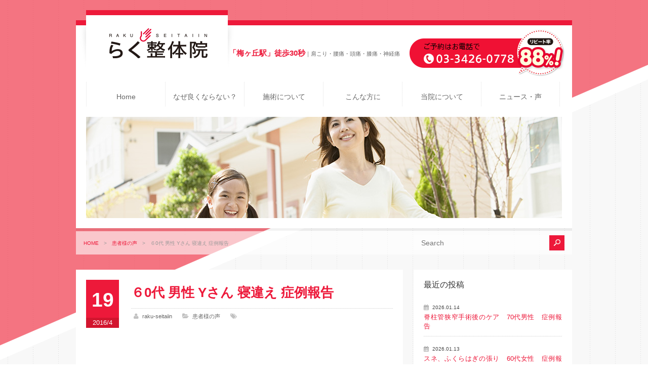

--- FILE ---
content_type: text/html; charset=UTF-8
request_url: https://www.raku-umegaoka.com/voice/4150.html
body_size: 12355
content:
<!DOCTYPE html>
<html>
<head>
<meta charset="UTF-8" />
<meta name="viewport" content="width=device-width" />
<title>らく整体院|  ６0代  男性  Yさん    寝違え   症例報告</title>
<meta name="Keywords" content="梅ヶ丘駅,肩こり,腰痛,頭痛,膝痛,神経痛,ギックリ腰,五十肩,椎間板ヘルニア,自律神経失調症" />
<meta name="Description" content="患者様の状況にあわせて施術。トリガーポイントの心地良い刺激であり、痛みや苦痛を感じる事はありません。" />
<link rel="profile" href="http://gmpg.org/xfn/11" />
<LINK REL="SHORTCUT ICON" HREF="https://www.raku-umegaoka.com/wp-content/themes/nb-a1.0/images/favicon.ico" />
<link rel="pingback" href="https://www.raku-umegaoka.com/xmlrpc.php" />
<link rel="stylesheet" href="https://www.raku-umegaoka.com/wp-content/themes/nb-a1.0/style.css?1698892183" type="text/css" />
<link rel="stylesheet" type="text/css" media="all" href="https://www.raku-umegaoka.com/wp-content/themes/nb-a1.0/responsive.css" />
<link rel="stylesheet" href="//maxcdn.bootstrapcdn.com/font-awesome/4.5.0/css/font-awesome.min.css">
<link rel="stylesheet" media="print" href="https://www.raku-umegaoka.com/wp-content/themes/nb-a1.0/css/print.css" />

<!--[if lt IE 9]>
<script src="https://www.raku-umegaoka.com/wp-content/themes/nb-a1.0/js/html5.js"></script>
<script src="https://www.raku-umegaoka.com/wp-content/themes/nb-a1.0/js/css3-mediaqueries.js"></script>
<![endif]-->


	  <meta name='robots' content='max-image-preview:large' />
<script type="text/javascript" src="https://www.raku-umegaoka.com/wp-includes/js/jquery/jquery.min.js?ver=3.7.1" id="jquery-core-js"></script>
<script type="text/javascript" src="https://www.raku-umegaoka.com/wp-includes/js/jquery/jquery-migrate.min.js?ver=3.4.1" id="jquery-migrate-js"></script>
<script type="text/javascript" src="https://www.raku-umegaoka.com/wp-content/plugins/revslider/public/assets/js/rbtools.min.js?ver=6.0" id="tp-tools-js"></script>
<script type="text/javascript" src="https://www.raku-umegaoka.com/wp-content/plugins/revslider/public/assets/js/rs6.min.js?ver=6.2.2" id="revmin-js"></script>
<link rel="https://api.w.org/" href="https://www.raku-umegaoka.com/wp-json/" /><link rel="alternate" title="JSON" type="application/json" href="https://www.raku-umegaoka.com/wp-json/wp/v2/posts/4150" /><link rel="canonical" href="https://www.raku-umegaoka.com/voice/4150.html" />
<link rel='shortlink' href='https://www.raku-umegaoka.com/?p=4150' />
<link rel="alternate" title="oEmbed (JSON)" type="application/json+oembed" href="https://www.raku-umegaoka.com/wp-json/oembed/1.0/embed?url=https%3A%2F%2Fwww.raku-umegaoka.com%2Fvoice%2F4150.html" />
<link rel="alternate" title="oEmbed (XML)" type="text/xml+oembed" href="https://www.raku-umegaoka.com/wp-json/oembed/1.0/embed?url=https%3A%2F%2Fwww.raku-umegaoka.com%2Fvoice%2F4150.html&#038;format=xml" />


<style>
/* MeanMenu Style options */ 

</style>

<meta name="generator" content="Powered by Slider Revolution 6.2.2 - responsive, Mobile-Friendly Slider Plugin for WordPress with comfortable drag and drop interface." />
<script type="text/javascript">function setREVStartSize(e){			
			try {								
				var pw = document.getElementById(e.c).parentNode.offsetWidth,
					newh;
				pw = pw===0 || isNaN(pw) ? window.innerWidth : pw;
				e.tabw = e.tabw===undefined ? 0 : parseInt(e.tabw);
				e.thumbw = e.thumbw===undefined ? 0 : parseInt(e.thumbw);
				e.tabh = e.tabh===undefined ? 0 : parseInt(e.tabh);
				e.thumbh = e.thumbh===undefined ? 0 : parseInt(e.thumbh);
				e.tabhide = e.tabhide===undefined ? 0 : parseInt(e.tabhide);
				e.thumbhide = e.thumbhide===undefined ? 0 : parseInt(e.thumbhide);
				e.mh = e.mh===undefined || e.mh=="" || e.mh==="auto" ? 0 : parseInt(e.mh,0);		
				if(e.layout==="fullscreen" || e.l==="fullscreen") 						
					newh = Math.max(e.mh,window.innerHeight);				
				else{					
					e.gw = Array.isArray(e.gw) ? e.gw : [e.gw];
					for (var i in e.rl) if (e.gw[i]===undefined || e.gw[i]===0) e.gw[i] = e.gw[i-1];					
					e.gh = e.el===undefined || e.el==="" || (Array.isArray(e.el) && e.el.length==0)? e.gh : e.el;
					e.gh = Array.isArray(e.gh) ? e.gh : [e.gh];
					for (var i in e.rl) if (e.gh[i]===undefined || e.gh[i]===0) e.gh[i] = e.gh[i-1];
										
					var nl = new Array(e.rl.length),
						ix = 0,						
						sl;					
					e.tabw = e.tabhide>=pw ? 0 : e.tabw;
					e.thumbw = e.thumbhide>=pw ? 0 : e.thumbw;
					e.tabh = e.tabhide>=pw ? 0 : e.tabh;
					e.thumbh = e.thumbhide>=pw ? 0 : e.thumbh;					
					for (var i in e.rl) nl[i] = e.rl[i]<window.innerWidth ? 0 : e.rl[i];
					sl = nl[0];									
					for (var i in nl) if (sl>nl[i] && nl[i]>0) { sl = nl[i]; ix=i;}															
					var m = pw>(e.gw[ix]+e.tabw+e.thumbw) ? 1 : (pw-(e.tabw+e.thumbw)) / (e.gw[ix]);					

					newh =  (e.type==="carousel" && e.justify==="true" ? e.gh[ix] : (e.gh[ix] * m)) + (e.tabh + e.thumbh);
				}			
				
				if(window.rs_init_css===undefined) window.rs_init_css = document.head.appendChild(document.createElement("style"));					
				document.getElementById(e.c).height = newh;
				window.rs_init_css.innerHTML += "#"+e.c+"_wrapper { height: "+newh+"px }";				
			} catch(e){
				console.log("Failure at Presize of Slider:" + e)
			}					   
		  };</script>
<script src="https://www.raku-umegaoka.com/wp-content/themes/nb-a1.0/js/jquery.script.js"></script>
<script src="https://www.raku-umegaoka.com/wp-content/themes/nb-a1.0/js/jquery.bxslider.js"></script>
<link rel="stylesheet" type="text/css" media="all" href="https://www.raku-umegaoka.com/wp-content/themes/nb-a1.0/css/jquery.bxslider.css" />
<script src="https://www.raku-umegaoka.com/wp-content/themes/nb-a1.0/js/owl.carousel.min.js"></script>
</head>

<body>
<div class="header_back">
<div class="inner">
<header>
<div class="transparent-line_logo"></div>
<div class="shadow-left"></div>
  <div class="logo">
  <a href="https://www.raku-umegaoka.com/" title="らく整体院" rel="home">
    <img src="https://www.raku-umegaoka.com/wp-content/uploads/2013/12/logo.png" alt="らく整体院">    </a>
  </div>
  <div class="shadow-right"></div>
  <div class="transparent-line"></div>
  <div class="head_copy"><span class="head_h1">「梅ヶ丘駅」徒歩30秒</span>｜肩こり・腰痛・頭痛・膝痛・神経痛</div>
  <div class="head_tel"><a href="tel:0334260778"><img src="https://www.raku-umegaoka.com/wp-content/uploads/2013/12/head_tel.png" alt="ご予約はお電話でTEL.03-3426-0778"></a></div>
  
  <div class="mainNav_box">
    <div class="inner">
      <nav id="mainNav">
        <div class="panel">
          <ul class="pullMain"><li id="menu-item-391" class="menu-item menu-item-type-custom menu-item-object-custom menu-item-391"><span><a href="/">Home<br /><span></span></a></span></li>
<li id="menu-item-3929" class="menu-item menu-item-type-post_type menu-item-object-page menu-item-3929"><span><a href="https://www.raku-umegaoka.com/why.html">なぜ良くならない？<br /><span></span></a></span></li>
<li id="menu-item-1607" class="has-sub menu-item menu-item-type-custom menu-item-object-custom menu-item-has-children menu-item-1607"><span><a>施術について<br /><span></span></a></span>
<ul class="sub-menu">
	<li id="menu-item-1606" class="menu-item menu-item-type-post_type menu-item-object-page menu-item-1606"><span><a href="https://www.raku-umegaoka.com/cure.html">当院の施術<br /><span></span></a></span></li>
	<li id="menu-item-3954" class="menu-item menu-item-type-post_type menu-item-object-page menu-item-3954"><span><a href="https://www.raku-umegaoka.com/faq.html">よくあるご質問<br /><span></span></a></span></li>
</ul>
</li>
<li id="menu-item-394" class="has-sub menu-item menu-item-type-custom menu-item-object-custom menu-item-has-children menu-item-394"><span><a>こんな方に<br /><span></span></a></span>
<ul class="sub-menu">
	<li id="menu-item-3937" class="menu-item menu-item-type-post_type menu-item-object-page menu-item-3937"><span><a href="https://www.raku-umegaoka.com/cure1.html">肩こり<br /><span></span></a></span></li>
	<li id="menu-item-3939" class="menu-item menu-item-type-post_type menu-item-object-page menu-item-3939"><span><a href="https://www.raku-umegaoka.com/cure2.html">頭痛<br /><span></span></a></span></li>
	<li id="menu-item-3947" class="menu-item menu-item-type-post_type menu-item-object-page menu-item-3947"><span><a href="https://www.raku-umegaoka.com/cure3.html">手や腕のしびれ<br /><span></span></a></span></li>
	<li id="menu-item-3945" class="menu-item menu-item-type-post_type menu-item-object-page menu-item-3945"><span><a href="https://www.raku-umegaoka.com/cure4.html">五十肩、四十肩（肩関節周囲炎）<br /><span></span></a></span></li>
	<li id="menu-item-3952" class="menu-item menu-item-type-post_type menu-item-object-page menu-item-3952"><span><a href="https://www.raku-umegaoka.com/cure5.html">寝違い<br /><span></span></a></span></li>
	<li id="menu-item-3943" class="menu-item menu-item-type-post_type menu-item-object-page menu-item-3943"><span><a href="https://www.raku-umegaoka.com/cure6.html">背部痛<br /><span></span></a></span></li>
	<li id="menu-item-3938" class="menu-item menu-item-type-post_type menu-item-object-page menu-item-3938"><span><a href="https://www.raku-umegaoka.com/cure7.html">腰痛<br /><span></span></a></span></li>
	<li id="menu-item-3951" class="menu-item menu-item-type-post_type menu-item-object-page menu-item-3951"><span><a href="https://www.raku-umegaoka.com/cure8.html">股関節痛<br /><span></span></a></span></li>
	<li id="menu-item-3940" class="menu-item menu-item-type-post_type menu-item-object-page menu-item-3940"><span><a href="https://www.raku-umegaoka.com/cure9.html">膝痛<br /><span></span></a></span></li>
	<li id="menu-item-3946" class="menu-item menu-item-type-post_type menu-item-object-page menu-item-3946"><span><a href="https://www.raku-umegaoka.com/cure10-2.html">坐骨神経痛<br /><span></span></a></span></li>
	<li id="menu-item-3949" class="menu-item menu-item-type-post_type menu-item-object-page menu-item-3949"><span><a href="https://www.raku-umegaoka.com/cure11-2.html">椎間板ヘルニア<br /><span></span></a></span></li>
	<li id="menu-item-3944" class="menu-item menu-item-type-post_type menu-item-object-page menu-item-3944"><span><a href="https://www.raku-umegaoka.com/cure12-2.html">自律神経失調症<br /><span></span></a></span></li>
	<li id="menu-item-3948" class="menu-item menu-item-type-post_type menu-item-object-page menu-item-3948"><span><a href="https://www.raku-umegaoka.com/cure13-2.html">更年期障害<br /><span></span></a></span></li>
	<li id="menu-item-3950" class="menu-item menu-item-type-post_type menu-item-object-page menu-item-3950"><span><a href="https://www.raku-umegaoka.com/cure14-2.html">疲労<br /><span></span></a></span></li>
	<li id="menu-item-3953" class="menu-item menu-item-type-post_type menu-item-object-page menu-item-3953"><span><a href="https://www.raku-umegaoka.com/cure15-2.html">骨格の歪み<br /><span></span></a></span></li>
</ul>
</li>
<li id="menu-item-392" class="has-sub menu-item menu-item-type-custom menu-item-object-custom menu-item-has-children menu-item-392"><span><a>当院について<br /><span></span></a></span>
<ul class="sub-menu">
	<li id="menu-item-3931" class="menu-item menu-item-type-post_type menu-item-object-page menu-item-3931"><span><a href="https://www.raku-umegaoka.com/charge.html">料金<br /><span></span></a></span></li>
	<li id="menu-item-3932" class="menu-item menu-item-type-post_type menu-item-object-page menu-item-3932"><span><a href="https://www.raku-umegaoka.com/contact.html">お問い合せ<br /><span></span></a></span></li>
	<li id="menu-item-3930" class="menu-item menu-item-type-post_type menu-item-object-page menu-item-3930"><span><a href="https://www.raku-umegaoka.com/access.html">アクセス<br /><span></span></a></span></li>
</ul>
</li>
<li id="menu-item-393" class="has-sub menu_last menu-item menu-item-type-custom menu-item-object-custom menu-item-has-children menu-item-393"><span><a>ニュース・声<br /><span></span></a></span>
<ul class="sub-menu">
	<li id="menu-item-3941" class="menu-item menu-item-type-post_type menu-item-object-page menu-item-3941"><span><a href="https://www.raku-umegaoka.com/news.html">ニュース<br /><span></span></a></span></li>
	<li id="menu-item-3942" class="menu-item menu-item-type-post_type menu-item-object-page menu-item-3942"><span><a href="https://www.raku-umegaoka.com/voice.html">症例報告<br /><span></span></a></span></li>
</ul>
</li>
</ul>        </div>
      </nav>
    </div>
  </div><!-- END #mainNav --> 
</header>
</div>


<section class="section">

<div class="inner">
  <div class="head_title_blog">
  </div>

<div class="head_crumb">
  <div class="inner">
    <div id="breadcrumb" class="clearfix"><ul><li><a href="https://www.raku-umegaoka.com/">HOME</a></li><li>　&gt;　</li><li><a href="https://www.raku-umegaoka.com/category/voice">患者様の声</a></li><li>　&gt;　</li><li>６0代  男性  Yさん    寝違え   症例報告</li></ul></div>    <div id="search-2">
		<form role="search" method="get" id="searchform" action="https://www.raku-umegaoka.com/" >
        <input type="text" value="" placeholder="Search" name="s" id="s" />
        <input type="image" src="https://www.raku-umegaoka.com/wp-content/themes/nb-a1.0/images/searchbutton.png" onmouseover="this.src='https://www.raku-umegaoka.com/wp-content/themes/nb-a1.0/images/searchbutton_on.png'" onmouseout="this.src='https://www.raku-umegaoka.com/wp-content/themes/nb-a1.0/images/searchbutton.png'" id="searchsubmit" value="" />
		</form>
    </div><!-- END .search -->
  </div>
</div><!-- END .head_crumb -->
</div><!-- END .head_title -->

<div class="inner">
  <div id="content">
	<section>
      	<article id="post-4150">
		<header class="post_header">
			<div class="cal_single">
				<p class="day">19</p>
				<p class="year">2016/4</p>
			</div>
			<h2 class="post_title">６0代  男性  Yさん    寝違え   症例報告</h2>
			<div class="blog_info_single">
            <ul>
				<li class="aut"><a href="https://www.raku-umegaoka.com/author/nakamura" title="raku-seitaiin の投稿" rel="author">raku-seitaiin</a></li>
				<li class="cat"><a href="https://www.raku-umegaoka.com/category/voice" rel="category tag">患者様の声</a></li>
				<li class="tag"></li>
            </ul>
          </div>
        </header><!-- END .post_header -->
        
        <div class="single_post">
          <p>&nbsp;</p>
<p>ここのところとても忙しく、だいぶ疲れがたまっていたとのことでした。朝に首が動かなくなって来院されました。</p>
<p>寝違えなどは初めての経験でびっくりしていました。こんなに痛いものかと…。</p>
<p>体勢を変えるだけでも痛みがでるような状況でうつ伏せなどは出来ず、横向きでの施術を行いました。最初は患部をよく冷やし、周辺をほぐして、ストレッチなどをしていきました。</p>
<p>一回目の施術で動きはだいぶ良くなりましたが、まだ痛みは少し残っているようでした。</p>
<p>二回目の施術で患部の痛みもほぼなくなり可動域もだいたいいつも通りに戻りました。</p>
<p>寝違えなどでは患部に炎症が起こることが多く、痛みが強いのが特徴です。</p>
<p>首や肩の筋肉が硬くなっていたり、疲れがたまっている時などは起こりやすいので、普段からのストレッチやセルフマッサージなども取り入れながら気をつけるようにしましょう。</p>
<p>何事も予防が大切ですね。</p>
<p>&nbsp;</p>
<hr />
<p>&nbsp;</p>
<p>#寝違え</p>
<p>#整体</p>
<p>#梅ヶ丘 マッサージ</p>
<p>#梅ヶ丘 整体 らく整体院</p>
<p>&nbsp;</p>
<p>&nbsp;</p>
<p>&nbsp;</p>
<hr />
<p>&nbsp;</p>
<p>梅ヶ丘  整体 マッサージ リラクゼーション</p>
<p>らく整体院</p>
<p>０３－３４２６－０７７８</p>
<p>肩こり、腰痛、神経痛、関節痛、頭痛、吐き気、めまい、眼精疲労、自律神経の乱れ、歪み、骨格調整、慢性痛、不定愁訴、など<br />
なんでもご相談下さい。</p>
<p>&nbsp;</p>
<p>&nbsp;</p>
<p>&nbsp;</p>
<p>&nbsp;</p>
        </div><!-- END .single_post -->
	</article>
        
      
<div class="social-sharing">
  <ul>
    <li class="hatena"> <span class="tooltip-top tooltip-movable social" data-tooltip="はてなブックマーク"><a href="http://b.hatena.ne.jp/add?mode=confirm&url=https%3A%2F%2Fwww.raku-umegaoka.com%2Fvoice%2F4150.html" onclick="javascript:window.open(this.href, '', 'menubar=no,toolbar=no,resizable=yes,scrollbars=yes,height=400,width=510');return false;" >
            <img src="https://www.raku-umegaoka.com/wp-content/themes/nb-a1.0/images/blog_hatena.png" width="32" height="32" alt="hatena" onmouseover="this.src='https://www.raku-umegaoka.com/wp-content/themes/nb-a1.0/images/blog_hatena_on.png'" onmouseout="this.src='https://www.raku-umegaoka.com/wp-content/themes/nb-a1.0/images/blog_hatena.png'" /> </a></span> </li>
    <li class="facebook"> <span class="tooltip-top tooltip-movable social" data-tooltip="Facebook"><a href="http://www.facebook.com/sharer.php?src=bm&u=https%3A%2F%2Fwww.raku-umegaoka.com%2Fvoice%2F4150.html&t=%EF%BC%960%E4%BB%A3++%E7%94%B7%E6%80%A7++Y%E3%81%95%E3%82%93++++%E5%AF%9D%E9%81%95%E3%81%88+++%E7%97%87%E4%BE%8B%E5%A0%B1%E5%91%8A" onclick="javascript:window.open(this.href, '', 'menubar=no,toolbar=no,resizable=yes,scrollbars=yes,height=300,width=600');return false;">
            <img src="https://www.raku-umegaoka.com/wp-content/themes/nb-a1.0/images/blog_facebook.png" width="32" height="32" alt="facebook" onmouseover="this.src='https://www.raku-umegaoka.com/wp-content/themes/nb-a1.0/images/blog_facebook_on.png'" onmouseout="this.src='https://www.raku-umegaoka.com/wp-content/themes/nb-a1.0/images/blog_facebook.png'" /> </a></span> </li>
    <li class="twitter"> <span class="tooltip-top tooltip-movable social" data-tooltip="Twitter"><a href="http://twitter.com/intent/tweet?url=https%3A%2F%2Fwww.raku-umegaoka.com%2Fvoice%2F4150.html&text=%EF%BC%960%E4%BB%A3++%E7%94%B7%E6%80%A7++Y%E3%81%95%E3%82%93++++%E5%AF%9D%E9%81%95%E3%81%88+++%E7%97%87%E4%BE%8B%E5%A0%B1%E5%91%8A&via=【●ツイッターアカウント名（＠なし）●】&tw_p=tweetbutton" onclick="javascript:window.open(this.href, '', 'menubar=no,toolbar=no,resizable=yes,scrollbars=yes,height=300,width=600');return false;">
            <img src="https://www.raku-umegaoka.com/wp-content/themes/nb-a1.0/images/blog_twitter.png" width="32" height="32" alt="twitter" onmouseover="this.src='https://www.raku-umegaoka.com/wp-content/themes/nb-a1.0/images/blog_twitter_on.png'" onmouseout="this.src='https://www.raku-umegaoka.com/wp-content/themes/nb-a1.0/images/blog_twitter.png'" /></a></span> </li>
  </ul>
</div><!-- END .social-sharing -->            
      <div class="pagenav">
      <span class="prev"><a href="https://www.raku-umegaoka.com/voice/4145.html" rel="prev">PREVIOUS</a></span>
      <span class="next"><a href="https://www.raku-umegaoka.com/news/4155.html" rel="next">NEXT</a></span>
      </div><!-- END .pagenav -->
      
          </section>
  </div><!-- END #content -->
  
<aside id="sidebar">
  
  
            <li id="my_recent_posts-4" class="widget widget_my_recent_posts">            
            <h3>最近の投稿</h3>            
            <div class="news">
            			<div class="widget_post clearfix">
            <div>
            			<p class="post_date">2026.01.14</p>
            <h4><a href="https://www.raku-umegaoka.com/news/6509.html" title="脊柱管狭窄手術後のケア　70代男性　症例報告">脊柱管狭窄手術後のケア　70代男性　症例報告</a></h4>
            </div>
            </div>
			            			<div class="widget_post clearfix">
            <div>
            			<p class="post_date">2026.01.13</p>
            <h4><a href="https://www.raku-umegaoka.com/news/6507.html" title="スネ、ふくらはぎの張り　60代女性　症例報告">スネ、ふくらはぎの張り　60代女性　症例報告</a></h4>
            </div>
            </div>
			            			<div class="widget_post clearfix">
            <div>
            			<p class="post_date">2026.01.08</p>
            <h4><a href="https://www.raku-umegaoka.com/news/6500.html" title="頭痛　肩の張り　30代男性　症例報告">頭痛　肩の張り　30代男性　症例報告</a></h4>
            </div>
            </div>
			            			<div class="widget_post clearfix">
            <div>
            			<p class="post_date">2026.01.03</p>
            <h4><a href="https://www.raku-umegaoka.com/news/6496.html" title="明けましておめでとうございます！">明けましておめでとうございます！</a></h4>
            </div>
            </div>
			            			<div class="widget_post clearfix">
            <div>
            			<p class="post_date">2025.12.29</p>
            <h4><a href="https://www.raku-umegaoka.com/news/6494.html" title="年末年始お休みのお知らせ">年末年始お休みのお知らせ</a></h4>
            </div>
            </div>
			                        </div>
            
            </li>
<!-- END .widget_my_recent_posts -->
<li id="calendar-2" class="widget widget_calendar"><div id="calendar_wrap" class="calendar_wrap"><table id="wp-calendar" class="wp-calendar-table">
	<caption>2026年1月</caption>
	<thead>
	<tr>
		<th scope="col" title="月曜日">月</th>
		<th scope="col" title="火曜日">火</th>
		<th scope="col" title="水曜日">水</th>
		<th scope="col" title="木曜日">木</th>
		<th scope="col" title="金曜日">金</th>
		<th scope="col" title="土曜日">土</th>
		<th scope="col" title="日曜日">日</th>
	</tr>
	</thead>
	<tbody>
	<tr>
		<td colspan="3" class="pad">&nbsp;</td><td>1</td><td>2</td><td><a href="https://www.raku-umegaoka.com/date/2026/01/03" aria-label="2026年1月3日 に投稿を公開">3</a></td><td>4</td>
	</tr>
	<tr>
		<td>5</td><td>6</td><td>7</td><td><a href="https://www.raku-umegaoka.com/date/2026/01/08" aria-label="2026年1月8日 に投稿を公開">8</a></td><td>9</td><td>10</td><td>11</td>
	</tr>
	<tr>
		<td>12</td><td><a href="https://www.raku-umegaoka.com/date/2026/01/13" aria-label="2026年1月13日 に投稿を公開">13</a></td><td><a href="https://www.raku-umegaoka.com/date/2026/01/14" aria-label="2026年1月14日 に投稿を公開">14</a></td><td>15</td><td>16</td><td>17</td><td>18</td>
	</tr>
	<tr>
		<td id="today">19</td><td>20</td><td>21</td><td>22</td><td>23</td><td>24</td><td>25</td>
	</tr>
	<tr>
		<td>26</td><td>27</td><td>28</td><td>29</td><td>30</td><td>31</td>
		<td class="pad" colspan="1">&nbsp;</td>
	</tr>
	</tbody>
	</table><nav aria-label="前と次の月" class="wp-calendar-nav">
		<span class="wp-calendar-nav-prev"><a href="https://www.raku-umegaoka.com/date/2025/12">&laquo; 12月</a></span>
		<span class="pad">&nbsp;</span>
		<span class="wp-calendar-nav-next">&nbsp;</span>
	</nav></div></li>
<li id="tag_cloud-3" class="widget widget_tag_cloud"><h3>タグ</h3><div class="tagcloud"><a href="https://www.raku-umegaoka.com/tag/%e3%81%99%e3%81%b9%e3%82%8a%e7%97%87" class="tag-cloud-link tag-link-34 tag-link-position-1" style="font-size: 8pt;" aria-label="すべり症 (1個の項目)">すべり症</a>
<a href="https://www.raku-umegaoka.com/tag/%e3%81%aa%e3%82%93%e3%81%a8%e3%81%aa%e3%81%8f%e3%81%a0%e3%82%8b%e3%81%84" class="tag-cloud-link tag-link-29 tag-link-position-2" style="font-size: 8pt;" aria-label="なんとなくだるい (1個の項目)">なんとなくだるい</a>
<a href="https://www.raku-umegaoka.com/tag/%e3%81%bb%e3%81%90%e3%81%97" class="tag-cloud-link tag-link-26 tag-link-position-3" style="font-size: 12.789473684211pt;" aria-label="ほぐし (8個の項目)">ほぐし</a>
<a href="https://www.raku-umegaoka.com/tag/%e3%82%81%e3%81%be%e3%81%84-%e3%81%b5%e3%82%89%e3%81%a4%e3%81%8d" class="tag-cloud-link tag-link-37 tag-link-position-4" style="font-size: 21.705263157895pt;" aria-label="めまい ふらつき (142個の項目)">めまい ふらつき</a>
<a href="https://www.raku-umegaoka.com/tag/%e3%82%88%e3%81%8f%e7%9c%a0%e3%82%8c%e3%81%aa%e3%81%84" class="tag-cloud-link tag-link-31 tag-link-position-5" style="font-size: 8pt;" aria-label="よく眠れない (1個の項目)">よく眠れない</a>
<a href="https://www.raku-umegaoka.com/tag/%e3%82%ae%e3%83%83%e3%82%af%e3%83%aa%e8%83%8c%e4%b8%ad" class="tag-cloud-link tag-link-18 tag-link-position-6" style="font-size: 13.452631578947pt;" aria-label="ギックリ背中 (10個の項目)">ギックリ背中</a>
<a href="https://www.raku-umegaoka.com/tag/%e3%83%aa%e3%83%a9%e3%83%83%e3%82%af%e3%82%b9" class="tag-cloud-link tag-link-25 tag-link-position-7" style="font-size: 12.789473684211pt;" aria-label="リラックス (8個の項目)">リラックス</a>
<a href="https://www.raku-umegaoka.com/tag/%e4%ba%88%e9%98%b2" class="tag-cloud-link tag-link-21 tag-link-position-8" style="font-size: 8pt;" aria-label="予防 (1個の項目)">予防</a>
<a href="https://www.raku-umegaoka.com/tag/%e5%9d%90%e9%aa%a8%e7%a5%9e%e7%b5%8c%e7%97%9b" class="tag-cloud-link tag-link-19 tag-link-position-9" style="font-size: 9.3263157894737pt;" aria-label="坐骨神経痛 (2個の項目)">坐骨神経痛</a>
<a href="https://www.raku-umegaoka.com/tag/%e5%a4%89%e5%bd%a2%e6%80%a7%e8%82%a1%e9%96%a2%e7%af%80%e7%97%87" class="tag-cloud-link tag-link-20 tag-link-position-10" style="font-size: 18.978947368421pt;" aria-label="変形性股関節症 (61個の項目)">変形性股関節症</a>
<a href="https://www.raku-umegaoka.com/tag/%e6%a2%85%e9%9b%a8%e6%99%82%e6%9c%9f%e3%81%ae%e9%a0%ad%e7%97%9b" class="tag-cloud-link tag-link-36 tag-link-position-11" style="font-size: 12.789473684211pt;" aria-label="梅雨時期の頭痛 (8個の項目)">梅雨時期の頭痛</a>
<a href="https://www.raku-umegaoka.com/tag/%e6%ae%bf%e9%83%a8%e3%81%ae%e9%81%95%e5%92%8c%e6%84%9f" class="tag-cloud-link tag-link-23 tag-link-position-12" style="font-size: 10.210526315789pt;" aria-label="殿部の違和感 (3個の項目)">殿部の違和感</a>
<a href="https://www.raku-umegaoka.com/tag/%e7%94%a3%e5%be%8c%e9%aa%a8%e7%9b%a4%e7%9f%af%e6%ad%a3" class="tag-cloud-link tag-link-24 tag-link-position-13" style="font-size: 8pt;" aria-label="産後骨盤矯正 (1個の項目)">産後骨盤矯正</a>
<a href="https://www.raku-umegaoka.com/tag/%e7%96%b2%e3%82%8c%e3%81%8c%e5%8f%96%e3%82%8c%e3%81%aa%e3%81%84" class="tag-cloud-link tag-link-30 tag-link-position-14" style="font-size: 8pt;" aria-label="疲れが取れない (1個の項目)">疲れが取れない</a>
<a href="https://www.raku-umegaoka.com/tag/%e7%9c%bc%e7%b2%be%e7%96%b2%e5%8a%b4" class="tag-cloud-link tag-link-8 tag-link-position-15" style="font-size: 10.210526315789pt;" aria-label="眼精疲労 (3個の項目)">眼精疲労</a>
<a href="https://www.raku-umegaoka.com/tag/%e7%be%bd%e6%a0%b9%e6%9c%a8%e5%85%ac%e5%9c%92" class="tag-cloud-link tag-link-27 tag-link-position-16" style="font-size: 11.536842105263pt;" aria-label="羽根木公園 (5個の項目)">羽根木公園</a>
<a href="https://www.raku-umegaoka.com/tag/%e8%82%a9%e3%81%93%e3%82%8a" class="tag-cloud-link tag-link-9 tag-link-position-17" style="font-size: 10.947368421053pt;" aria-label="肩こり (4個の項目)">肩こり</a>
<a href="https://www.raku-umegaoka.com/tag/%e8%85%95%e3%81%ae%e3%81%97%e3%81%b3%e3%82%8c" class="tag-cloud-link tag-link-33 tag-link-position-18" style="font-size: 8pt;" aria-label="腕のしびれ (1個の項目)">腕のしびれ</a>
<a href="https://www.raku-umegaoka.com/tag/%e8%85%b0%e6%a4%8e%e3%81%99%e3%81%b9%e3%82%8a%e7%97%87-%e8%85%b0%e6%a4%8e%e3%83%98%e3%83%ab%e3%83%8b%e3%82%a2-%e8%84%8a%e6%9f%b1%e7%ae%a1%e7%8b%ad%e7%aa%84%e7%97%87" class="tag-cloud-link tag-link-22 tag-link-position-19" style="font-size: 10.210526315789pt;" aria-label="腰椎すべり症 腰椎ヘルニア 脊柱管狭窄症 (3個の項目)">腰椎すべり症 腰椎ヘルニア 脊柱管狭窄症</a>
<a href="https://www.raku-umegaoka.com/tag/%e8%85%b0%e6%a4%8e%e5%88%86%e9%9b%a2%e7%97%87" class="tag-cloud-link tag-link-38 tag-link-position-20" style="font-size: 21.631578947368pt;" aria-label="腰椎分離症 (141個の項目)">腰椎分離症</a>
<a href="https://www.raku-umegaoka.com/tag/%e8%85%b0%e7%97%9b" class="tag-cloud-link tag-link-10 tag-link-position-21" style="font-size: 9.3263157894737pt;" aria-label="腰痛 (2個の項目)">腰痛</a>
<a href="https://www.raku-umegaoka.com/tag/%e8%86%9d%e3%81%ae%e7%97%9b%e3%81%bf" class="tag-cloud-link tag-link-17 tag-link-position-22" style="font-size: 12.052631578947pt;" aria-label="膝の痛み (6個の項目)">膝の痛み</a>
<a href="https://www.raku-umegaoka.com/tag/%e8%b6%b3%e3%81%ae%e3%81%97%e3%81%b3%e3%82%8c" class="tag-cloud-link tag-link-11 tag-link-position-23" style="font-size: 11.536842105263pt;" aria-label="足のしびれ (5個の項目)">足のしびれ</a>
<a href="https://www.raku-umegaoka.com/tag/%e8%b6%b3%e5%ba%95%e7%ad%8b%e8%86%9c%e7%82%8e" class="tag-cloud-link tag-link-39 tag-link-position-24" style="font-size: 20.968421052632pt;" aria-label="足底筋膜炎 (114個の項目)">足底筋膜炎</a>
<a href="https://www.raku-umegaoka.com/tag/%e9%a0%9a%e6%a4%8e%e3%83%98%e3%83%ab%e3%83%8b%e3%82%a2" class="tag-cloud-link tag-link-32 tag-link-position-25" style="font-size: 8pt;" aria-label="頚椎ヘルニア (1個の項目)">頚椎ヘルニア</a>
<a href="https://www.raku-umegaoka.com/tag/%e9%a0%ad%e7%97%9b" class="tag-cloud-link tag-link-12 tag-link-position-26" style="font-size: 21.926315789474pt;" aria-label="頭痛 (153個の項目)">頭痛</a>
<a href="https://www.raku-umegaoka.com/tag/%e9%a6%96%e3%81%ae%e9%81%95%e5%92%8c%e6%84%9f" class="tag-cloud-link tag-link-28 tag-link-position-27" style="font-size: 10.210526315789pt;" aria-label="首の違和感 (3個の項目)">首の違和感</a>
<a href="https://www.raku-umegaoka.com/tag/%e9%aa%a8%e7%9b%a4%e7%9f%af%e6%ad%a3" class="tag-cloud-link tag-link-35 tag-link-position-28" style="font-size: 22pt;" aria-label="骨盤矯正 (158個の項目)">骨盤矯正</a></div>
</li>
<li id="text-4" class="widget widget_text"><h3>らく整体院</h3>			<div class="textwidget"><ul class="contact_list">
<li class="home">東京都世田谷区梅丘1-22-12</li>
<li class="phone"><a href="tel:0334260778">03-3426-0778</a></li>
<li class="map"><a href="http://www.raku-umegaoka.com/access.html" title="アクセス">アクセス</a></li>
<li class="phone"><a href="http://www.raku-umegaoka.com/contact.html">お問い合わせ</a></li>
</ul>
</div>
		</li>
  
</aside><!-- END #sidebar -->
</div><!-- END .inner -->

</div><!-- END .header_back -->  

<div class="footer_bar"></div>
<div id="footer">
  <div class="inner">
      <div class="footer_menu">
        <div class="menu-footer_menu-container"><ul id="menu-footer_menu" class="menu"><li id="menu-item-395" class="menu-item menu-item-type-custom menu-item-object-custom menu-item-home menu-item-395"><a href="http://www.raku-umegaoka.com/">ホーム<br /><span></span></a></li>
<li id="menu-item-3933" class="menu-item menu-item-type-post_type menu-item-object-page menu-item-3933"><a href="https://www.raku-umegaoka.com/why.html">なぜ良くならない？<br /><span></span></a></li>
<li id="menu-item-3935" class="menu-item menu-item-type-post_type menu-item-object-page menu-item-3935"><a href="https://www.raku-umegaoka.com/cure.html">当院の施術<br /><span></span></a></li>
<li id="menu-item-397" class="menu-item menu-item-type-custom menu-item-object-custom menu-item-397"><a href="http://www.raku-umegaoka.coms.html">ニュース<br /><span></span></a></li>
<li id="menu-item-396" class="menu-item menu-item-type-custom menu-item-object-custom menu-item-396"><a href="http://www.raku-umegaoka.com/voice.html">症例報告<br /><span></span></a></li>
<li id="menu-item-3936" class="menu-item menu-item-type-post_type menu-item-object-page menu-item-3936"><a href="https://www.raku-umegaoka.com/charge.html">料金<br /><span></span></a></li>
<li id="menu-item-3969" class="menu-item menu-item-type-post_type menu-item-object-page menu-item-3969"><a href="https://www.raku-umegaoka.com/contact.html">お問い合せ<br /><span></span></a></li>
<li id="menu-item-3968" class="menu-item menu-item-type-post_type menu-item-object-page menu-item-3968"><a href="https://www.raku-umegaoka.com/access.html">アクセス<br /><span></span></a></li>
</ul></div>      </div>
      <span class="copyright">Copyright &copy; 2026 らく整体院 All rights Reserved.</span>
  </div>
 </div>
</div><!-- END #footer -->

<style id='wp-emoji-styles-inline-css' type='text/css'>

	img.wp-smiley, img.emoji {
		display: inline !important;
		border: none !important;
		box-shadow: none !important;
		height: 1em !important;
		width: 1em !important;
		margin: 0 0.07em !important;
		vertical-align: -0.1em !important;
		background: none !important;
		padding: 0 !important;
	}
</style>
<link rel='stylesheet' id='wp-block-library-css' href='https://www.raku-umegaoka.com/wp-includes/css/dist/block-library/style.min.css?ver=6.6.4' type='text/css' media='all' />
<style id='classic-theme-styles-inline-css' type='text/css'>
/*! This file is auto-generated */
.wp-block-button__link{color:#fff;background-color:#32373c;border-radius:9999px;box-shadow:none;text-decoration:none;padding:calc(.667em + 2px) calc(1.333em + 2px);font-size:1.125em}.wp-block-file__button{background:#32373c;color:#fff;text-decoration:none}
</style>
<style id='global-styles-inline-css' type='text/css'>
:root{--wp--preset--aspect-ratio--square: 1;--wp--preset--aspect-ratio--4-3: 4/3;--wp--preset--aspect-ratio--3-4: 3/4;--wp--preset--aspect-ratio--3-2: 3/2;--wp--preset--aspect-ratio--2-3: 2/3;--wp--preset--aspect-ratio--16-9: 16/9;--wp--preset--aspect-ratio--9-16: 9/16;--wp--preset--color--black: #000000;--wp--preset--color--cyan-bluish-gray: #abb8c3;--wp--preset--color--white: #ffffff;--wp--preset--color--pale-pink: #f78da7;--wp--preset--color--vivid-red: #cf2e2e;--wp--preset--color--luminous-vivid-orange: #ff6900;--wp--preset--color--luminous-vivid-amber: #fcb900;--wp--preset--color--light-green-cyan: #7bdcb5;--wp--preset--color--vivid-green-cyan: #00d084;--wp--preset--color--pale-cyan-blue: #8ed1fc;--wp--preset--color--vivid-cyan-blue: #0693e3;--wp--preset--color--vivid-purple: #9b51e0;--wp--preset--gradient--vivid-cyan-blue-to-vivid-purple: linear-gradient(135deg,rgba(6,147,227,1) 0%,rgb(155,81,224) 100%);--wp--preset--gradient--light-green-cyan-to-vivid-green-cyan: linear-gradient(135deg,rgb(122,220,180) 0%,rgb(0,208,130) 100%);--wp--preset--gradient--luminous-vivid-amber-to-luminous-vivid-orange: linear-gradient(135deg,rgba(252,185,0,1) 0%,rgba(255,105,0,1) 100%);--wp--preset--gradient--luminous-vivid-orange-to-vivid-red: linear-gradient(135deg,rgba(255,105,0,1) 0%,rgb(207,46,46) 100%);--wp--preset--gradient--very-light-gray-to-cyan-bluish-gray: linear-gradient(135deg,rgb(238,238,238) 0%,rgb(169,184,195) 100%);--wp--preset--gradient--cool-to-warm-spectrum: linear-gradient(135deg,rgb(74,234,220) 0%,rgb(151,120,209) 20%,rgb(207,42,186) 40%,rgb(238,44,130) 60%,rgb(251,105,98) 80%,rgb(254,248,76) 100%);--wp--preset--gradient--blush-light-purple: linear-gradient(135deg,rgb(255,206,236) 0%,rgb(152,150,240) 100%);--wp--preset--gradient--blush-bordeaux: linear-gradient(135deg,rgb(254,205,165) 0%,rgb(254,45,45) 50%,rgb(107,0,62) 100%);--wp--preset--gradient--luminous-dusk: linear-gradient(135deg,rgb(255,203,112) 0%,rgb(199,81,192) 50%,rgb(65,88,208) 100%);--wp--preset--gradient--pale-ocean: linear-gradient(135deg,rgb(255,245,203) 0%,rgb(182,227,212) 50%,rgb(51,167,181) 100%);--wp--preset--gradient--electric-grass: linear-gradient(135deg,rgb(202,248,128) 0%,rgb(113,206,126) 100%);--wp--preset--gradient--midnight: linear-gradient(135deg,rgb(2,3,129) 0%,rgb(40,116,252) 100%);--wp--preset--font-size--small: 13px;--wp--preset--font-size--medium: 20px;--wp--preset--font-size--large: 36px;--wp--preset--font-size--x-large: 42px;--wp--preset--spacing--20: 0.44rem;--wp--preset--spacing--30: 0.67rem;--wp--preset--spacing--40: 1rem;--wp--preset--spacing--50: 1.5rem;--wp--preset--spacing--60: 2.25rem;--wp--preset--spacing--70: 3.38rem;--wp--preset--spacing--80: 5.06rem;--wp--preset--shadow--natural: 6px 6px 9px rgba(0, 0, 0, 0.2);--wp--preset--shadow--deep: 12px 12px 50px rgba(0, 0, 0, 0.4);--wp--preset--shadow--sharp: 6px 6px 0px rgba(0, 0, 0, 0.2);--wp--preset--shadow--outlined: 6px 6px 0px -3px rgba(255, 255, 255, 1), 6px 6px rgba(0, 0, 0, 1);--wp--preset--shadow--crisp: 6px 6px 0px rgba(0, 0, 0, 1);}:where(.is-layout-flex){gap: 0.5em;}:where(.is-layout-grid){gap: 0.5em;}body .is-layout-flex{display: flex;}.is-layout-flex{flex-wrap: wrap;align-items: center;}.is-layout-flex > :is(*, div){margin: 0;}body .is-layout-grid{display: grid;}.is-layout-grid > :is(*, div){margin: 0;}:where(.wp-block-columns.is-layout-flex){gap: 2em;}:where(.wp-block-columns.is-layout-grid){gap: 2em;}:where(.wp-block-post-template.is-layout-flex){gap: 1.25em;}:where(.wp-block-post-template.is-layout-grid){gap: 1.25em;}.has-black-color{color: var(--wp--preset--color--black) !important;}.has-cyan-bluish-gray-color{color: var(--wp--preset--color--cyan-bluish-gray) !important;}.has-white-color{color: var(--wp--preset--color--white) !important;}.has-pale-pink-color{color: var(--wp--preset--color--pale-pink) !important;}.has-vivid-red-color{color: var(--wp--preset--color--vivid-red) !important;}.has-luminous-vivid-orange-color{color: var(--wp--preset--color--luminous-vivid-orange) !important;}.has-luminous-vivid-amber-color{color: var(--wp--preset--color--luminous-vivid-amber) !important;}.has-light-green-cyan-color{color: var(--wp--preset--color--light-green-cyan) !important;}.has-vivid-green-cyan-color{color: var(--wp--preset--color--vivid-green-cyan) !important;}.has-pale-cyan-blue-color{color: var(--wp--preset--color--pale-cyan-blue) !important;}.has-vivid-cyan-blue-color{color: var(--wp--preset--color--vivid-cyan-blue) !important;}.has-vivid-purple-color{color: var(--wp--preset--color--vivid-purple) !important;}.has-black-background-color{background-color: var(--wp--preset--color--black) !important;}.has-cyan-bluish-gray-background-color{background-color: var(--wp--preset--color--cyan-bluish-gray) !important;}.has-white-background-color{background-color: var(--wp--preset--color--white) !important;}.has-pale-pink-background-color{background-color: var(--wp--preset--color--pale-pink) !important;}.has-vivid-red-background-color{background-color: var(--wp--preset--color--vivid-red) !important;}.has-luminous-vivid-orange-background-color{background-color: var(--wp--preset--color--luminous-vivid-orange) !important;}.has-luminous-vivid-amber-background-color{background-color: var(--wp--preset--color--luminous-vivid-amber) !important;}.has-light-green-cyan-background-color{background-color: var(--wp--preset--color--light-green-cyan) !important;}.has-vivid-green-cyan-background-color{background-color: var(--wp--preset--color--vivid-green-cyan) !important;}.has-pale-cyan-blue-background-color{background-color: var(--wp--preset--color--pale-cyan-blue) !important;}.has-vivid-cyan-blue-background-color{background-color: var(--wp--preset--color--vivid-cyan-blue) !important;}.has-vivid-purple-background-color{background-color: var(--wp--preset--color--vivid-purple) !important;}.has-black-border-color{border-color: var(--wp--preset--color--black) !important;}.has-cyan-bluish-gray-border-color{border-color: var(--wp--preset--color--cyan-bluish-gray) !important;}.has-white-border-color{border-color: var(--wp--preset--color--white) !important;}.has-pale-pink-border-color{border-color: var(--wp--preset--color--pale-pink) !important;}.has-vivid-red-border-color{border-color: var(--wp--preset--color--vivid-red) !important;}.has-luminous-vivid-orange-border-color{border-color: var(--wp--preset--color--luminous-vivid-orange) !important;}.has-luminous-vivid-amber-border-color{border-color: var(--wp--preset--color--luminous-vivid-amber) !important;}.has-light-green-cyan-border-color{border-color: var(--wp--preset--color--light-green-cyan) !important;}.has-vivid-green-cyan-border-color{border-color: var(--wp--preset--color--vivid-green-cyan) !important;}.has-pale-cyan-blue-border-color{border-color: var(--wp--preset--color--pale-cyan-blue) !important;}.has-vivid-cyan-blue-border-color{border-color: var(--wp--preset--color--vivid-cyan-blue) !important;}.has-vivid-purple-border-color{border-color: var(--wp--preset--color--vivid-purple) !important;}.has-vivid-cyan-blue-to-vivid-purple-gradient-background{background: var(--wp--preset--gradient--vivid-cyan-blue-to-vivid-purple) !important;}.has-light-green-cyan-to-vivid-green-cyan-gradient-background{background: var(--wp--preset--gradient--light-green-cyan-to-vivid-green-cyan) !important;}.has-luminous-vivid-amber-to-luminous-vivid-orange-gradient-background{background: var(--wp--preset--gradient--luminous-vivid-amber-to-luminous-vivid-orange) !important;}.has-luminous-vivid-orange-to-vivid-red-gradient-background{background: var(--wp--preset--gradient--luminous-vivid-orange-to-vivid-red) !important;}.has-very-light-gray-to-cyan-bluish-gray-gradient-background{background: var(--wp--preset--gradient--very-light-gray-to-cyan-bluish-gray) !important;}.has-cool-to-warm-spectrum-gradient-background{background: var(--wp--preset--gradient--cool-to-warm-spectrum) !important;}.has-blush-light-purple-gradient-background{background: var(--wp--preset--gradient--blush-light-purple) !important;}.has-blush-bordeaux-gradient-background{background: var(--wp--preset--gradient--blush-bordeaux) !important;}.has-luminous-dusk-gradient-background{background: var(--wp--preset--gradient--luminous-dusk) !important;}.has-pale-ocean-gradient-background{background: var(--wp--preset--gradient--pale-ocean) !important;}.has-electric-grass-gradient-background{background: var(--wp--preset--gradient--electric-grass) !important;}.has-midnight-gradient-background{background: var(--wp--preset--gradient--midnight) !important;}.has-small-font-size{font-size: var(--wp--preset--font-size--small) !important;}.has-medium-font-size{font-size: var(--wp--preset--font-size--medium) !important;}.has-large-font-size{font-size: var(--wp--preset--font-size--large) !important;}.has-x-large-font-size{font-size: var(--wp--preset--font-size--x-large) !important;}
:where(.wp-block-post-template.is-layout-flex){gap: 1.25em;}:where(.wp-block-post-template.is-layout-grid){gap: 1.25em;}
:where(.wp-block-columns.is-layout-flex){gap: 2em;}:where(.wp-block-columns.is-layout-grid){gap: 2em;}
:root :where(.wp-block-pullquote){font-size: 1.5em;line-height: 1.6;}
</style>
<link rel='stylesheet' id='contact-form-7-css' href='https://www.raku-umegaoka.com/wp-content/plugins/contact-form-7/includes/css/styles.css?ver=5.9.8' type='text/css' media='all' />
<link rel='stylesheet' id='meanmenu-css' href='https://www.raku-umegaoka.com/wp-content/plugins/meanmenu/meanmenu.min.css?ver=1.0.3' type='text/css' media='all' />
<link rel='stylesheet' id='rs-plugin-settings-css' href='https://www.raku-umegaoka.com/wp-content/plugins/revslider/public/assets/css/rs6.css?ver=6.2.2' type='text/css' media='all' />
<style id='rs-plugin-settings-inline-css' type='text/css'>
#rs-demo-id {}
</style>
<link rel='stylesheet' id='wp-lightbox-2.min.css-css' href='https://www.raku-umegaoka.com/wp-content/plugins/wp-lightbox-2/styles/lightbox.min.css?ver=1.3.4' type='text/css' media='all' />
<link rel='stylesheet' id='tablepress-default-css' href='https://www.raku-umegaoka.com/wp-content/plugins/tablepress/css/build/default.css?ver=2.4.2' type='text/css' media='all' />
<script type="text/javascript" src="https://www.raku-umegaoka.com/wp-includes/js/dist/hooks.min.js?ver=2810c76e705dd1a53b18" id="wp-hooks-js"></script>
<script type="text/javascript" src="https://www.raku-umegaoka.com/wp-includes/js/dist/i18n.min.js?ver=5e580eb46a90c2b997e6" id="wp-i18n-js"></script>
<script type="text/javascript" id="wp-i18n-js-after">
/* <![CDATA[ */
wp.i18n.setLocaleData( { 'text direction\u0004ltr': [ 'ltr' ] } );
/* ]]> */
</script>
<script type="text/javascript" src="https://www.raku-umegaoka.com/wp-content/plugins/contact-form-7/includes/swv/js/index.js?ver=5.9.8" id="swv-js"></script>
<script type="text/javascript" id="contact-form-7-js-extra">
/* <![CDATA[ */
var wpcf7 = {"api":{"root":"https:\/\/www.raku-umegaoka.com\/wp-json\/","namespace":"contact-form-7\/v1"}};
/* ]]> */
</script>
<script type="text/javascript" id="contact-form-7-js-translations">
/* <![CDATA[ */
( function( domain, translations ) {
	var localeData = translations.locale_data[ domain ] || translations.locale_data.messages;
	localeData[""].domain = domain;
	wp.i18n.setLocaleData( localeData, domain );
} )( "contact-form-7", {"translation-revision-date":"2024-07-17 08:16:16+0000","generator":"GlotPress\/4.0.1","domain":"messages","locale_data":{"messages":{"":{"domain":"messages","plural-forms":"nplurals=1; plural=0;","lang":"ja_JP"},"This contact form is placed in the wrong place.":["\u3053\u306e\u30b3\u30f3\u30bf\u30af\u30c8\u30d5\u30a9\u30fc\u30e0\u306f\u9593\u9055\u3063\u305f\u4f4d\u7f6e\u306b\u7f6e\u304b\u308c\u3066\u3044\u307e\u3059\u3002"],"Error:":["\u30a8\u30e9\u30fc:"]}},"comment":{"reference":"includes\/js\/index.js"}} );
/* ]]> */
</script>
<script type="text/javascript" src="https://www.raku-umegaoka.com/wp-content/plugins/contact-form-7/includes/js/index.js?ver=5.9.8" id="contact-form-7-js"></script>
<script type="text/javascript" src="https://www.raku-umegaoka.com/wp-content/plugins/meanmenu/jquery.meanmenu.min.js?ver=1.0.3" id="meanmenu-js"></script>
<script type="text/javascript" id="wp-jquery-lightbox-js-extra">
/* <![CDATA[ */
var JQLBSettings = {"fitToScreen":"1","resizeSpeed":"400","displayDownloadLink":"0","navbarOnTop":"0","loopImages":"","resizeCenter":"","marginSize":"0","linkTarget":"","help":"","prevLinkTitle":"previous image","nextLinkTitle":"next image","prevLinkText":"\u00ab Previous","nextLinkText":"Next \u00bb","closeTitle":"close image gallery","image":"Image ","of":" of ","download":"Download","jqlb_overlay_opacity":"80","jqlb_overlay_color":"#000000","jqlb_overlay_close":"1","jqlb_border_width":"10","jqlb_border_color":"#ffffff","jqlb_border_radius":"0","jqlb_image_info_background_transparency":"100","jqlb_image_info_bg_color":"#ffffff","jqlb_image_info_text_color":"#000000","jqlb_image_info_text_fontsize":"10","jqlb_show_text_for_image":"1","jqlb_next_image_title":"next image","jqlb_previous_image_title":"previous image","jqlb_next_button_image":"https:\/\/www.raku-umegaoka.com\/wp-content\/plugins\/wp-lightbox-2\/styles\/images\/next.gif","jqlb_previous_button_image":"https:\/\/www.raku-umegaoka.com\/wp-content\/plugins\/wp-lightbox-2\/styles\/images\/prev.gif","jqlb_maximum_width":"","jqlb_maximum_height":"","jqlb_show_close_button":"1","jqlb_close_image_title":"close image gallery","jqlb_close_image_max_heght":"22","jqlb_image_for_close_lightbox":"https:\/\/www.raku-umegaoka.com\/wp-content\/plugins\/wp-lightbox-2\/styles\/images\/closelabel.gif","jqlb_keyboard_navigation":"1","jqlb_popup_size_fix":"0"};
/* ]]> */
</script>
<script type="text/javascript" src="https://www.raku-umegaoka.com/wp-content/plugins/wp-lightbox-2/js/dist/wp-lightbox-2.min.js?ver=1.3.4.1" id="wp-jquery-lightbox-js"></script>
<script type="text/javascript" id="q2w3_fixed_widget-js-extra">
/* <![CDATA[ */
var q2w3_sidebar_options = [{"sidebar":"sidebar-1","use_sticky_position":false,"margin_top":10,"margin_bottom":150,"stop_elements_selectors":"","screen_max_width":1024,"screen_max_height":0,"widgets":["#my_recent_posts-2","#tag_cloud-2","#text-2"]},{"sidebar":"sidebar-7","use_sticky_position":false,"margin_top":10,"margin_bottom":150,"stop_elements_selectors":"","screen_max_width":1024,"screen_max_height":0,"widgets":["#my_recent_posts-4","#calendar-2","#tag_cloud-3","#text-4"]}];
/* ]]> */
</script>
<script type="text/javascript" src="https://www.raku-umegaoka.com/wp-content/plugins/q2w3-fixed-widget/js/frontend.min.js?ver=6.2.3" id="q2w3_fixed_widget-js"></script>
<script type="text/javascript" src="https://www.google.com/recaptcha/api.js?render=6LdfpskoAAAAAIP3fSduHQJrETnmMzYm3-7XDCRJ&amp;ver=3.0" id="google-recaptcha-js"></script>
<script type="text/javascript" src="https://www.raku-umegaoka.com/wp-includes/js/dist/vendor/wp-polyfill.min.js?ver=3.15.0" id="wp-polyfill-js"></script>
<script type="text/javascript" id="wpcf7-recaptcha-js-extra">
/* <![CDATA[ */
var wpcf7_recaptcha = {"sitekey":"6LdfpskoAAAAAIP3fSduHQJrETnmMzYm3-7XDCRJ","actions":{"homepage":"homepage","contactform":"contactform"}};
/* ]]> */
</script>
<script type="text/javascript" src="https://www.raku-umegaoka.com/wp-content/plugins/contact-form-7/modules/recaptcha/index.js?ver=5.9.8" id="wpcf7-recaptcha-js"></script>

<script>

jQuery(document).ready(function () {
    jQuery('header nav').meanmenu({
        meanMenuContainer: 'body',        
        meanMenuClose: 'X',
        meanDisplay: 'block',
        meanMenuCloseSize: '18px',
        meanMenuOpen: '<span /><span /><span />',
        meanRevealPosition: 'right',
        meanRevealPositionDistance: '0',
        meanRevealColour: '',
        meanScreenWidth: '1023',
        meanNavPush: '',
        meanShowChildren: true,
        meanExpandableChildren: true,
        meanExpand: '+',
        meanContract: '-',
        meanRemoveAttrs: false,
        onePage: false,
        removeElements: ""
    });
});

</script>

<div id="page-top"><a id="move-page-top"></a></div>
</section>
</body>
</html>

--- FILE ---
content_type: text/html; charset=utf-8
request_url: https://www.google.com/recaptcha/api2/anchor?ar=1&k=6LdfpskoAAAAAIP3fSduHQJrETnmMzYm3-7XDCRJ&co=aHR0cHM6Ly93d3cucmFrdS11bWVnYW9rYS5jb206NDQz&hl=en&v=PoyoqOPhxBO7pBk68S4YbpHZ&size=invisible&anchor-ms=20000&execute-ms=30000&cb=efzbxoqb7jao
body_size: 48644
content:
<!DOCTYPE HTML><html dir="ltr" lang="en"><head><meta http-equiv="Content-Type" content="text/html; charset=UTF-8">
<meta http-equiv="X-UA-Compatible" content="IE=edge">
<title>reCAPTCHA</title>
<style type="text/css">
/* cyrillic-ext */
@font-face {
  font-family: 'Roboto';
  font-style: normal;
  font-weight: 400;
  font-stretch: 100%;
  src: url(//fonts.gstatic.com/s/roboto/v48/KFO7CnqEu92Fr1ME7kSn66aGLdTylUAMa3GUBHMdazTgWw.woff2) format('woff2');
  unicode-range: U+0460-052F, U+1C80-1C8A, U+20B4, U+2DE0-2DFF, U+A640-A69F, U+FE2E-FE2F;
}
/* cyrillic */
@font-face {
  font-family: 'Roboto';
  font-style: normal;
  font-weight: 400;
  font-stretch: 100%;
  src: url(//fonts.gstatic.com/s/roboto/v48/KFO7CnqEu92Fr1ME7kSn66aGLdTylUAMa3iUBHMdazTgWw.woff2) format('woff2');
  unicode-range: U+0301, U+0400-045F, U+0490-0491, U+04B0-04B1, U+2116;
}
/* greek-ext */
@font-face {
  font-family: 'Roboto';
  font-style: normal;
  font-weight: 400;
  font-stretch: 100%;
  src: url(//fonts.gstatic.com/s/roboto/v48/KFO7CnqEu92Fr1ME7kSn66aGLdTylUAMa3CUBHMdazTgWw.woff2) format('woff2');
  unicode-range: U+1F00-1FFF;
}
/* greek */
@font-face {
  font-family: 'Roboto';
  font-style: normal;
  font-weight: 400;
  font-stretch: 100%;
  src: url(//fonts.gstatic.com/s/roboto/v48/KFO7CnqEu92Fr1ME7kSn66aGLdTylUAMa3-UBHMdazTgWw.woff2) format('woff2');
  unicode-range: U+0370-0377, U+037A-037F, U+0384-038A, U+038C, U+038E-03A1, U+03A3-03FF;
}
/* math */
@font-face {
  font-family: 'Roboto';
  font-style: normal;
  font-weight: 400;
  font-stretch: 100%;
  src: url(//fonts.gstatic.com/s/roboto/v48/KFO7CnqEu92Fr1ME7kSn66aGLdTylUAMawCUBHMdazTgWw.woff2) format('woff2');
  unicode-range: U+0302-0303, U+0305, U+0307-0308, U+0310, U+0312, U+0315, U+031A, U+0326-0327, U+032C, U+032F-0330, U+0332-0333, U+0338, U+033A, U+0346, U+034D, U+0391-03A1, U+03A3-03A9, U+03B1-03C9, U+03D1, U+03D5-03D6, U+03F0-03F1, U+03F4-03F5, U+2016-2017, U+2034-2038, U+203C, U+2040, U+2043, U+2047, U+2050, U+2057, U+205F, U+2070-2071, U+2074-208E, U+2090-209C, U+20D0-20DC, U+20E1, U+20E5-20EF, U+2100-2112, U+2114-2115, U+2117-2121, U+2123-214F, U+2190, U+2192, U+2194-21AE, U+21B0-21E5, U+21F1-21F2, U+21F4-2211, U+2213-2214, U+2216-22FF, U+2308-230B, U+2310, U+2319, U+231C-2321, U+2336-237A, U+237C, U+2395, U+239B-23B7, U+23D0, U+23DC-23E1, U+2474-2475, U+25AF, U+25B3, U+25B7, U+25BD, U+25C1, U+25CA, U+25CC, U+25FB, U+266D-266F, U+27C0-27FF, U+2900-2AFF, U+2B0E-2B11, U+2B30-2B4C, U+2BFE, U+3030, U+FF5B, U+FF5D, U+1D400-1D7FF, U+1EE00-1EEFF;
}
/* symbols */
@font-face {
  font-family: 'Roboto';
  font-style: normal;
  font-weight: 400;
  font-stretch: 100%;
  src: url(//fonts.gstatic.com/s/roboto/v48/KFO7CnqEu92Fr1ME7kSn66aGLdTylUAMaxKUBHMdazTgWw.woff2) format('woff2');
  unicode-range: U+0001-000C, U+000E-001F, U+007F-009F, U+20DD-20E0, U+20E2-20E4, U+2150-218F, U+2190, U+2192, U+2194-2199, U+21AF, U+21E6-21F0, U+21F3, U+2218-2219, U+2299, U+22C4-22C6, U+2300-243F, U+2440-244A, U+2460-24FF, U+25A0-27BF, U+2800-28FF, U+2921-2922, U+2981, U+29BF, U+29EB, U+2B00-2BFF, U+4DC0-4DFF, U+FFF9-FFFB, U+10140-1018E, U+10190-1019C, U+101A0, U+101D0-101FD, U+102E0-102FB, U+10E60-10E7E, U+1D2C0-1D2D3, U+1D2E0-1D37F, U+1F000-1F0FF, U+1F100-1F1AD, U+1F1E6-1F1FF, U+1F30D-1F30F, U+1F315, U+1F31C, U+1F31E, U+1F320-1F32C, U+1F336, U+1F378, U+1F37D, U+1F382, U+1F393-1F39F, U+1F3A7-1F3A8, U+1F3AC-1F3AF, U+1F3C2, U+1F3C4-1F3C6, U+1F3CA-1F3CE, U+1F3D4-1F3E0, U+1F3ED, U+1F3F1-1F3F3, U+1F3F5-1F3F7, U+1F408, U+1F415, U+1F41F, U+1F426, U+1F43F, U+1F441-1F442, U+1F444, U+1F446-1F449, U+1F44C-1F44E, U+1F453, U+1F46A, U+1F47D, U+1F4A3, U+1F4B0, U+1F4B3, U+1F4B9, U+1F4BB, U+1F4BF, U+1F4C8-1F4CB, U+1F4D6, U+1F4DA, U+1F4DF, U+1F4E3-1F4E6, U+1F4EA-1F4ED, U+1F4F7, U+1F4F9-1F4FB, U+1F4FD-1F4FE, U+1F503, U+1F507-1F50B, U+1F50D, U+1F512-1F513, U+1F53E-1F54A, U+1F54F-1F5FA, U+1F610, U+1F650-1F67F, U+1F687, U+1F68D, U+1F691, U+1F694, U+1F698, U+1F6AD, U+1F6B2, U+1F6B9-1F6BA, U+1F6BC, U+1F6C6-1F6CF, U+1F6D3-1F6D7, U+1F6E0-1F6EA, U+1F6F0-1F6F3, U+1F6F7-1F6FC, U+1F700-1F7FF, U+1F800-1F80B, U+1F810-1F847, U+1F850-1F859, U+1F860-1F887, U+1F890-1F8AD, U+1F8B0-1F8BB, U+1F8C0-1F8C1, U+1F900-1F90B, U+1F93B, U+1F946, U+1F984, U+1F996, U+1F9E9, U+1FA00-1FA6F, U+1FA70-1FA7C, U+1FA80-1FA89, U+1FA8F-1FAC6, U+1FACE-1FADC, U+1FADF-1FAE9, U+1FAF0-1FAF8, U+1FB00-1FBFF;
}
/* vietnamese */
@font-face {
  font-family: 'Roboto';
  font-style: normal;
  font-weight: 400;
  font-stretch: 100%;
  src: url(//fonts.gstatic.com/s/roboto/v48/KFO7CnqEu92Fr1ME7kSn66aGLdTylUAMa3OUBHMdazTgWw.woff2) format('woff2');
  unicode-range: U+0102-0103, U+0110-0111, U+0128-0129, U+0168-0169, U+01A0-01A1, U+01AF-01B0, U+0300-0301, U+0303-0304, U+0308-0309, U+0323, U+0329, U+1EA0-1EF9, U+20AB;
}
/* latin-ext */
@font-face {
  font-family: 'Roboto';
  font-style: normal;
  font-weight: 400;
  font-stretch: 100%;
  src: url(//fonts.gstatic.com/s/roboto/v48/KFO7CnqEu92Fr1ME7kSn66aGLdTylUAMa3KUBHMdazTgWw.woff2) format('woff2');
  unicode-range: U+0100-02BA, U+02BD-02C5, U+02C7-02CC, U+02CE-02D7, U+02DD-02FF, U+0304, U+0308, U+0329, U+1D00-1DBF, U+1E00-1E9F, U+1EF2-1EFF, U+2020, U+20A0-20AB, U+20AD-20C0, U+2113, U+2C60-2C7F, U+A720-A7FF;
}
/* latin */
@font-face {
  font-family: 'Roboto';
  font-style: normal;
  font-weight: 400;
  font-stretch: 100%;
  src: url(//fonts.gstatic.com/s/roboto/v48/KFO7CnqEu92Fr1ME7kSn66aGLdTylUAMa3yUBHMdazQ.woff2) format('woff2');
  unicode-range: U+0000-00FF, U+0131, U+0152-0153, U+02BB-02BC, U+02C6, U+02DA, U+02DC, U+0304, U+0308, U+0329, U+2000-206F, U+20AC, U+2122, U+2191, U+2193, U+2212, U+2215, U+FEFF, U+FFFD;
}
/* cyrillic-ext */
@font-face {
  font-family: 'Roboto';
  font-style: normal;
  font-weight: 500;
  font-stretch: 100%;
  src: url(//fonts.gstatic.com/s/roboto/v48/KFO7CnqEu92Fr1ME7kSn66aGLdTylUAMa3GUBHMdazTgWw.woff2) format('woff2');
  unicode-range: U+0460-052F, U+1C80-1C8A, U+20B4, U+2DE0-2DFF, U+A640-A69F, U+FE2E-FE2F;
}
/* cyrillic */
@font-face {
  font-family: 'Roboto';
  font-style: normal;
  font-weight: 500;
  font-stretch: 100%;
  src: url(//fonts.gstatic.com/s/roboto/v48/KFO7CnqEu92Fr1ME7kSn66aGLdTylUAMa3iUBHMdazTgWw.woff2) format('woff2');
  unicode-range: U+0301, U+0400-045F, U+0490-0491, U+04B0-04B1, U+2116;
}
/* greek-ext */
@font-face {
  font-family: 'Roboto';
  font-style: normal;
  font-weight: 500;
  font-stretch: 100%;
  src: url(//fonts.gstatic.com/s/roboto/v48/KFO7CnqEu92Fr1ME7kSn66aGLdTylUAMa3CUBHMdazTgWw.woff2) format('woff2');
  unicode-range: U+1F00-1FFF;
}
/* greek */
@font-face {
  font-family: 'Roboto';
  font-style: normal;
  font-weight: 500;
  font-stretch: 100%;
  src: url(//fonts.gstatic.com/s/roboto/v48/KFO7CnqEu92Fr1ME7kSn66aGLdTylUAMa3-UBHMdazTgWw.woff2) format('woff2');
  unicode-range: U+0370-0377, U+037A-037F, U+0384-038A, U+038C, U+038E-03A1, U+03A3-03FF;
}
/* math */
@font-face {
  font-family: 'Roboto';
  font-style: normal;
  font-weight: 500;
  font-stretch: 100%;
  src: url(//fonts.gstatic.com/s/roboto/v48/KFO7CnqEu92Fr1ME7kSn66aGLdTylUAMawCUBHMdazTgWw.woff2) format('woff2');
  unicode-range: U+0302-0303, U+0305, U+0307-0308, U+0310, U+0312, U+0315, U+031A, U+0326-0327, U+032C, U+032F-0330, U+0332-0333, U+0338, U+033A, U+0346, U+034D, U+0391-03A1, U+03A3-03A9, U+03B1-03C9, U+03D1, U+03D5-03D6, U+03F0-03F1, U+03F4-03F5, U+2016-2017, U+2034-2038, U+203C, U+2040, U+2043, U+2047, U+2050, U+2057, U+205F, U+2070-2071, U+2074-208E, U+2090-209C, U+20D0-20DC, U+20E1, U+20E5-20EF, U+2100-2112, U+2114-2115, U+2117-2121, U+2123-214F, U+2190, U+2192, U+2194-21AE, U+21B0-21E5, U+21F1-21F2, U+21F4-2211, U+2213-2214, U+2216-22FF, U+2308-230B, U+2310, U+2319, U+231C-2321, U+2336-237A, U+237C, U+2395, U+239B-23B7, U+23D0, U+23DC-23E1, U+2474-2475, U+25AF, U+25B3, U+25B7, U+25BD, U+25C1, U+25CA, U+25CC, U+25FB, U+266D-266F, U+27C0-27FF, U+2900-2AFF, U+2B0E-2B11, U+2B30-2B4C, U+2BFE, U+3030, U+FF5B, U+FF5D, U+1D400-1D7FF, U+1EE00-1EEFF;
}
/* symbols */
@font-face {
  font-family: 'Roboto';
  font-style: normal;
  font-weight: 500;
  font-stretch: 100%;
  src: url(//fonts.gstatic.com/s/roboto/v48/KFO7CnqEu92Fr1ME7kSn66aGLdTylUAMaxKUBHMdazTgWw.woff2) format('woff2');
  unicode-range: U+0001-000C, U+000E-001F, U+007F-009F, U+20DD-20E0, U+20E2-20E4, U+2150-218F, U+2190, U+2192, U+2194-2199, U+21AF, U+21E6-21F0, U+21F3, U+2218-2219, U+2299, U+22C4-22C6, U+2300-243F, U+2440-244A, U+2460-24FF, U+25A0-27BF, U+2800-28FF, U+2921-2922, U+2981, U+29BF, U+29EB, U+2B00-2BFF, U+4DC0-4DFF, U+FFF9-FFFB, U+10140-1018E, U+10190-1019C, U+101A0, U+101D0-101FD, U+102E0-102FB, U+10E60-10E7E, U+1D2C0-1D2D3, U+1D2E0-1D37F, U+1F000-1F0FF, U+1F100-1F1AD, U+1F1E6-1F1FF, U+1F30D-1F30F, U+1F315, U+1F31C, U+1F31E, U+1F320-1F32C, U+1F336, U+1F378, U+1F37D, U+1F382, U+1F393-1F39F, U+1F3A7-1F3A8, U+1F3AC-1F3AF, U+1F3C2, U+1F3C4-1F3C6, U+1F3CA-1F3CE, U+1F3D4-1F3E0, U+1F3ED, U+1F3F1-1F3F3, U+1F3F5-1F3F7, U+1F408, U+1F415, U+1F41F, U+1F426, U+1F43F, U+1F441-1F442, U+1F444, U+1F446-1F449, U+1F44C-1F44E, U+1F453, U+1F46A, U+1F47D, U+1F4A3, U+1F4B0, U+1F4B3, U+1F4B9, U+1F4BB, U+1F4BF, U+1F4C8-1F4CB, U+1F4D6, U+1F4DA, U+1F4DF, U+1F4E3-1F4E6, U+1F4EA-1F4ED, U+1F4F7, U+1F4F9-1F4FB, U+1F4FD-1F4FE, U+1F503, U+1F507-1F50B, U+1F50D, U+1F512-1F513, U+1F53E-1F54A, U+1F54F-1F5FA, U+1F610, U+1F650-1F67F, U+1F687, U+1F68D, U+1F691, U+1F694, U+1F698, U+1F6AD, U+1F6B2, U+1F6B9-1F6BA, U+1F6BC, U+1F6C6-1F6CF, U+1F6D3-1F6D7, U+1F6E0-1F6EA, U+1F6F0-1F6F3, U+1F6F7-1F6FC, U+1F700-1F7FF, U+1F800-1F80B, U+1F810-1F847, U+1F850-1F859, U+1F860-1F887, U+1F890-1F8AD, U+1F8B0-1F8BB, U+1F8C0-1F8C1, U+1F900-1F90B, U+1F93B, U+1F946, U+1F984, U+1F996, U+1F9E9, U+1FA00-1FA6F, U+1FA70-1FA7C, U+1FA80-1FA89, U+1FA8F-1FAC6, U+1FACE-1FADC, U+1FADF-1FAE9, U+1FAF0-1FAF8, U+1FB00-1FBFF;
}
/* vietnamese */
@font-face {
  font-family: 'Roboto';
  font-style: normal;
  font-weight: 500;
  font-stretch: 100%;
  src: url(//fonts.gstatic.com/s/roboto/v48/KFO7CnqEu92Fr1ME7kSn66aGLdTylUAMa3OUBHMdazTgWw.woff2) format('woff2');
  unicode-range: U+0102-0103, U+0110-0111, U+0128-0129, U+0168-0169, U+01A0-01A1, U+01AF-01B0, U+0300-0301, U+0303-0304, U+0308-0309, U+0323, U+0329, U+1EA0-1EF9, U+20AB;
}
/* latin-ext */
@font-face {
  font-family: 'Roboto';
  font-style: normal;
  font-weight: 500;
  font-stretch: 100%;
  src: url(//fonts.gstatic.com/s/roboto/v48/KFO7CnqEu92Fr1ME7kSn66aGLdTylUAMa3KUBHMdazTgWw.woff2) format('woff2');
  unicode-range: U+0100-02BA, U+02BD-02C5, U+02C7-02CC, U+02CE-02D7, U+02DD-02FF, U+0304, U+0308, U+0329, U+1D00-1DBF, U+1E00-1E9F, U+1EF2-1EFF, U+2020, U+20A0-20AB, U+20AD-20C0, U+2113, U+2C60-2C7F, U+A720-A7FF;
}
/* latin */
@font-face {
  font-family: 'Roboto';
  font-style: normal;
  font-weight: 500;
  font-stretch: 100%;
  src: url(//fonts.gstatic.com/s/roboto/v48/KFO7CnqEu92Fr1ME7kSn66aGLdTylUAMa3yUBHMdazQ.woff2) format('woff2');
  unicode-range: U+0000-00FF, U+0131, U+0152-0153, U+02BB-02BC, U+02C6, U+02DA, U+02DC, U+0304, U+0308, U+0329, U+2000-206F, U+20AC, U+2122, U+2191, U+2193, U+2212, U+2215, U+FEFF, U+FFFD;
}
/* cyrillic-ext */
@font-face {
  font-family: 'Roboto';
  font-style: normal;
  font-weight: 900;
  font-stretch: 100%;
  src: url(//fonts.gstatic.com/s/roboto/v48/KFO7CnqEu92Fr1ME7kSn66aGLdTylUAMa3GUBHMdazTgWw.woff2) format('woff2');
  unicode-range: U+0460-052F, U+1C80-1C8A, U+20B4, U+2DE0-2DFF, U+A640-A69F, U+FE2E-FE2F;
}
/* cyrillic */
@font-face {
  font-family: 'Roboto';
  font-style: normal;
  font-weight: 900;
  font-stretch: 100%;
  src: url(//fonts.gstatic.com/s/roboto/v48/KFO7CnqEu92Fr1ME7kSn66aGLdTylUAMa3iUBHMdazTgWw.woff2) format('woff2');
  unicode-range: U+0301, U+0400-045F, U+0490-0491, U+04B0-04B1, U+2116;
}
/* greek-ext */
@font-face {
  font-family: 'Roboto';
  font-style: normal;
  font-weight: 900;
  font-stretch: 100%;
  src: url(//fonts.gstatic.com/s/roboto/v48/KFO7CnqEu92Fr1ME7kSn66aGLdTylUAMa3CUBHMdazTgWw.woff2) format('woff2');
  unicode-range: U+1F00-1FFF;
}
/* greek */
@font-face {
  font-family: 'Roboto';
  font-style: normal;
  font-weight: 900;
  font-stretch: 100%;
  src: url(//fonts.gstatic.com/s/roboto/v48/KFO7CnqEu92Fr1ME7kSn66aGLdTylUAMa3-UBHMdazTgWw.woff2) format('woff2');
  unicode-range: U+0370-0377, U+037A-037F, U+0384-038A, U+038C, U+038E-03A1, U+03A3-03FF;
}
/* math */
@font-face {
  font-family: 'Roboto';
  font-style: normal;
  font-weight: 900;
  font-stretch: 100%;
  src: url(//fonts.gstatic.com/s/roboto/v48/KFO7CnqEu92Fr1ME7kSn66aGLdTylUAMawCUBHMdazTgWw.woff2) format('woff2');
  unicode-range: U+0302-0303, U+0305, U+0307-0308, U+0310, U+0312, U+0315, U+031A, U+0326-0327, U+032C, U+032F-0330, U+0332-0333, U+0338, U+033A, U+0346, U+034D, U+0391-03A1, U+03A3-03A9, U+03B1-03C9, U+03D1, U+03D5-03D6, U+03F0-03F1, U+03F4-03F5, U+2016-2017, U+2034-2038, U+203C, U+2040, U+2043, U+2047, U+2050, U+2057, U+205F, U+2070-2071, U+2074-208E, U+2090-209C, U+20D0-20DC, U+20E1, U+20E5-20EF, U+2100-2112, U+2114-2115, U+2117-2121, U+2123-214F, U+2190, U+2192, U+2194-21AE, U+21B0-21E5, U+21F1-21F2, U+21F4-2211, U+2213-2214, U+2216-22FF, U+2308-230B, U+2310, U+2319, U+231C-2321, U+2336-237A, U+237C, U+2395, U+239B-23B7, U+23D0, U+23DC-23E1, U+2474-2475, U+25AF, U+25B3, U+25B7, U+25BD, U+25C1, U+25CA, U+25CC, U+25FB, U+266D-266F, U+27C0-27FF, U+2900-2AFF, U+2B0E-2B11, U+2B30-2B4C, U+2BFE, U+3030, U+FF5B, U+FF5D, U+1D400-1D7FF, U+1EE00-1EEFF;
}
/* symbols */
@font-face {
  font-family: 'Roboto';
  font-style: normal;
  font-weight: 900;
  font-stretch: 100%;
  src: url(//fonts.gstatic.com/s/roboto/v48/KFO7CnqEu92Fr1ME7kSn66aGLdTylUAMaxKUBHMdazTgWw.woff2) format('woff2');
  unicode-range: U+0001-000C, U+000E-001F, U+007F-009F, U+20DD-20E0, U+20E2-20E4, U+2150-218F, U+2190, U+2192, U+2194-2199, U+21AF, U+21E6-21F0, U+21F3, U+2218-2219, U+2299, U+22C4-22C6, U+2300-243F, U+2440-244A, U+2460-24FF, U+25A0-27BF, U+2800-28FF, U+2921-2922, U+2981, U+29BF, U+29EB, U+2B00-2BFF, U+4DC0-4DFF, U+FFF9-FFFB, U+10140-1018E, U+10190-1019C, U+101A0, U+101D0-101FD, U+102E0-102FB, U+10E60-10E7E, U+1D2C0-1D2D3, U+1D2E0-1D37F, U+1F000-1F0FF, U+1F100-1F1AD, U+1F1E6-1F1FF, U+1F30D-1F30F, U+1F315, U+1F31C, U+1F31E, U+1F320-1F32C, U+1F336, U+1F378, U+1F37D, U+1F382, U+1F393-1F39F, U+1F3A7-1F3A8, U+1F3AC-1F3AF, U+1F3C2, U+1F3C4-1F3C6, U+1F3CA-1F3CE, U+1F3D4-1F3E0, U+1F3ED, U+1F3F1-1F3F3, U+1F3F5-1F3F7, U+1F408, U+1F415, U+1F41F, U+1F426, U+1F43F, U+1F441-1F442, U+1F444, U+1F446-1F449, U+1F44C-1F44E, U+1F453, U+1F46A, U+1F47D, U+1F4A3, U+1F4B0, U+1F4B3, U+1F4B9, U+1F4BB, U+1F4BF, U+1F4C8-1F4CB, U+1F4D6, U+1F4DA, U+1F4DF, U+1F4E3-1F4E6, U+1F4EA-1F4ED, U+1F4F7, U+1F4F9-1F4FB, U+1F4FD-1F4FE, U+1F503, U+1F507-1F50B, U+1F50D, U+1F512-1F513, U+1F53E-1F54A, U+1F54F-1F5FA, U+1F610, U+1F650-1F67F, U+1F687, U+1F68D, U+1F691, U+1F694, U+1F698, U+1F6AD, U+1F6B2, U+1F6B9-1F6BA, U+1F6BC, U+1F6C6-1F6CF, U+1F6D3-1F6D7, U+1F6E0-1F6EA, U+1F6F0-1F6F3, U+1F6F7-1F6FC, U+1F700-1F7FF, U+1F800-1F80B, U+1F810-1F847, U+1F850-1F859, U+1F860-1F887, U+1F890-1F8AD, U+1F8B0-1F8BB, U+1F8C0-1F8C1, U+1F900-1F90B, U+1F93B, U+1F946, U+1F984, U+1F996, U+1F9E9, U+1FA00-1FA6F, U+1FA70-1FA7C, U+1FA80-1FA89, U+1FA8F-1FAC6, U+1FACE-1FADC, U+1FADF-1FAE9, U+1FAF0-1FAF8, U+1FB00-1FBFF;
}
/* vietnamese */
@font-face {
  font-family: 'Roboto';
  font-style: normal;
  font-weight: 900;
  font-stretch: 100%;
  src: url(//fonts.gstatic.com/s/roboto/v48/KFO7CnqEu92Fr1ME7kSn66aGLdTylUAMa3OUBHMdazTgWw.woff2) format('woff2');
  unicode-range: U+0102-0103, U+0110-0111, U+0128-0129, U+0168-0169, U+01A0-01A1, U+01AF-01B0, U+0300-0301, U+0303-0304, U+0308-0309, U+0323, U+0329, U+1EA0-1EF9, U+20AB;
}
/* latin-ext */
@font-face {
  font-family: 'Roboto';
  font-style: normal;
  font-weight: 900;
  font-stretch: 100%;
  src: url(//fonts.gstatic.com/s/roboto/v48/KFO7CnqEu92Fr1ME7kSn66aGLdTylUAMa3KUBHMdazTgWw.woff2) format('woff2');
  unicode-range: U+0100-02BA, U+02BD-02C5, U+02C7-02CC, U+02CE-02D7, U+02DD-02FF, U+0304, U+0308, U+0329, U+1D00-1DBF, U+1E00-1E9F, U+1EF2-1EFF, U+2020, U+20A0-20AB, U+20AD-20C0, U+2113, U+2C60-2C7F, U+A720-A7FF;
}
/* latin */
@font-face {
  font-family: 'Roboto';
  font-style: normal;
  font-weight: 900;
  font-stretch: 100%;
  src: url(//fonts.gstatic.com/s/roboto/v48/KFO7CnqEu92Fr1ME7kSn66aGLdTylUAMa3yUBHMdazQ.woff2) format('woff2');
  unicode-range: U+0000-00FF, U+0131, U+0152-0153, U+02BB-02BC, U+02C6, U+02DA, U+02DC, U+0304, U+0308, U+0329, U+2000-206F, U+20AC, U+2122, U+2191, U+2193, U+2212, U+2215, U+FEFF, U+FFFD;
}

</style>
<link rel="stylesheet" type="text/css" href="https://www.gstatic.com/recaptcha/releases/PoyoqOPhxBO7pBk68S4YbpHZ/styles__ltr.css">
<script nonce="JhEbCTzuksDlno8UunVHsg" type="text/javascript">window['__recaptcha_api'] = 'https://www.google.com/recaptcha/api2/';</script>
<script type="text/javascript" src="https://www.gstatic.com/recaptcha/releases/PoyoqOPhxBO7pBk68S4YbpHZ/recaptcha__en.js" nonce="JhEbCTzuksDlno8UunVHsg">
      
    </script></head>
<body><div id="rc-anchor-alert" class="rc-anchor-alert"></div>
<input type="hidden" id="recaptcha-token" value="[base64]">
<script type="text/javascript" nonce="JhEbCTzuksDlno8UunVHsg">
      recaptcha.anchor.Main.init("[\x22ainput\x22,[\x22bgdata\x22,\x22\x22,\[base64]/[base64]/[base64]/[base64]/[base64]/[base64]/[base64]/[base64]/[base64]/[base64]\\u003d\x22,\[base64]\x22,\x22wrfCj8OdWcO4ZT3CvMOSw7FFw7/[base64]/CgcK4UMOnaMOILsKoB8O9wqlOCSHDlcOqJWDDocKbw6YcK8OLw4Vcwq/[base64]/[base64]/Cq8KCw7TCgsO9QMO3w7gYwpbCmMK/ImoPUzIbCcKXwqXCt2vDnlTCpREswo0YwrjClsOoM8KFGAHDulULb8OCworCtUxNVGktwq/Cvwh3w6ReUW3DgQzCnXE1GcKaw4HDucKdw7o5J3DDoMOBwr7CqMO/AsOtUMO/f8Kaw53DkFTDmirDscOxGcK6LA3CiAN2IMOqwp8jEMOFwqssE8KLw6BOwpBuAsOuwqDDg8KTSTciw4DDlsKvOw3Dh1XCq8OeETXDtSJWLUlZw7nCnVHDjiTDuRYnR1/[base64]/DocOKw5N+w7zCisKKwpHCqsK/IjnCpgd/w63CmU7CthzDlsOXw4c4YMKjccKtDHjClDUhw43DhMOAw6BWw6vDv8K7wrLDlRYzBcOAwpjCpcOow61dcMOOZlnCtMONFiTDu8KmSMKSZVpyflN2w6gSYX5yRsOrSsKgw7jDvsKXw79QZcORecKIJQpne8Knw7rDj3fDqQLCrmnCpl5/GMKSYMKPw6RFw6UewoVdCBHDiMKLXzHDr8KSJcK+w4lHw41iBMKGwobCrcODwo3DvAHDo8Knw6DCmsKwVE/CuEYHccOVwpTDj8K3wqZRIi4CCgHCmSlQwr3CixILw7PCqsOxw7bCl8OuwpbDtmTDmsODw7jDgUHCkmTDisKSKRcJwpdVeVzCkMO+w6TCm3HDv3HDosOLBQhtwo00w58fHzwpW1wcXwcGM8KhEcOXG8Khwq/DpzLDhcORw4lRWitFEwzCvFsaw4/ClcK7w5LCiH9hwpTDmi5kw6LCpwB3w7s7ScKGwrdRFcKxw5MWeyIxw6fDqmp+GzFydMK/w7cdflERYcKXTzPCgMKJF1fDsMKePsOie3vDncKuwqYlMcOHwrdzwpjDrip8w6/CuXzDk17Ck8KAw7vCgSZ6EsOhw4AIbTbCrcK2FUQmw5I2K8OHVjFMQcO7wp9JfsK1w6fDokHCr8KswqACw7heDcOPw5Q+XC8jRxt8wpcZIjDCj3g7wo3Co8KQbGVydcKVJsO9SQByw7LCvlF1USROEcKUwrzDoREww7Fqw7RjR2/DhlDCtcKgMcK7w4fDksOXwp/[base64]/[base64]/SzLDnxFCwr9Ew5VqwpvCo8KrwocERsK9RxLChSLCqgzDhhDDrHUOw6vDsMKjESo/w40JW8Owwo8zQcOcbV1TaMOdBsOdRcOQwp7Co2PCt3QrCcOtGQ3CqsKYwoDDsmV/wpFOEMOlYsOSw7/DgAV1w47Doi9fw67Cs8KZwqXDosOmw6/CjFPDiTNaw5/CiVHCs8KlEH03w6rDgMKUfXjClsKhw7FGEQDDinrCsMO7woLCjxZwwo/CuETDusO0w5AOwrskw7DDlws2GcKjwqjDtGg8NsOga8KyFArDr8KEcxjCs8K3w4Yzwr4uM0XChcOmw7F7SsOhwpAqQMONbcOAEMO0OWxEw7kjwrN8w57DoXvDvzfCrMOhw4nDssKkEsOSwrLCoxPDjsKbVMO/[base64]/DosKSwqjDqEJ+wqgfF8K4bMOWwplESsKZPF4hw4rCgRnCisOZwqISFsKOLgs7w5UowpsrJzfDojE8wo47wpoNw5XDvGvCqmobw47DrDF5AC/[base64]/CglDCl8OjU8OKGzrDtcObwq94w542w63DvU/DhkpUw5g0KSXDmRQOHsOfwo3Dk1Q5w5HCssOeXGwWw6zDt8OUw5XDvsKAeEVLwp0nwqDCrBoVHxfDkT/CnMOIwrTCkAdJPcKvLMOgwqzDsX3CkUzCh8KxfVANw68/DH3Dg8KSXMOdw4zCtErClcKmw68SeF5lw7HCtcO4wqgYw6bDv2PDjQjDmUIsw6/DrsKEwozDu8Kdw7TCoSEMw7QpYcKZN2HCoAjDvWwvw5stAiQbIsKKwrtxIn4YWl7CoDXCgcKnIMKXbGbDsmAyw5N0w5PCnFN9w6ERfBHCrcKzwoVNw5HCucOJSFwkwqjDosOew7FDMcO7w7Rdw4fDg8OTwq8tw7ULwoHCocONQinDtDLCj8O4f39YwqxZC2/[base64]/HcO8dnNFcz5AW8KJwqTDjcOvaSZOw5kmw4HDqMOpw7Etw4/Dty0Tw4TCtiTDn3bCucK4w7sNwr/[base64]/wqY2VD80w5rChcKSw7DDn8KgwqDDh8KiwoN7eMOfw6/[base64]/[base64]/[base64]/CiMKRKSfDq8KYCxhAw78wWyYdw7LDrlLCtHbCkMOZw7AzXFvClCxvw4/DqF/DusK0N8KAecKJaj3ChsKfWnfDmFhkYsKbaMOQw7URw5kcGw9lwotOw69uUsOXEsKAwpl2ScODw53DucO6ARZfw6Jzw5DDri1/w5vDl8KzVxPDs8Kaw4wUYcOpNsK5wpzClsOWEMOCFipHwq5rOMKWesOpw6fDlyw+wp1xIGViw77CssOENcOxwpRbw5LCrcOjw5zDmHxwbMK1UsO6fTrDnm3DrcKTwqjDhMOmwrjDisOXW2howp4kUXFBGcK6eiLDhsOLVcKoEcKcwqHCpDHDnw4Qw4Unw6Z7w7/DhFloTcOjwojDiwhfw6JSQ8KWw6nCpMKjw65XDMOlISZlw73DvsKaXcKiasKlNMKvwqUbw4zDiF4Ew5l0KDQ0w43DucOZwpXCnnR/IMOFw6DDncOteMOVJ8OdBAoHw7EWw57CqMKlwpXCrsOIIsKrwr9/wolTZ8O3wp/DlmQFTsKDBsOgwpw9DVjDpA7Dv0vDnBPDpcKzw5Akw7DDpsO9w7d3SAnCumDDmT5rw7MDSDjClnzCucOmw5V+PwUKw7fCvsO0w5/DscKYTXsow5VWwpgbJmJzIcKgRQPDuMOrw6zDpcKzwp3DjsO4wrPCuijDjsOrNzHDpwwUBG9pw73DjsKeAMKlHcKJCVvDqsKAw7sJWsK8AkJySsOtV8KoVznChmjCnsOAwq3DnsO9f8OxwqzDlcKyw5TDt00Pw7wvw6Q6JnI6UjpEw7/DqV3CmnDCrlfDpy3DiU3Dq2/DmcOTw5sPA2PCs0M6DsOXwpk5wrDDqcOuwo0/w6MwIMODJcOSwqVJH8K+wqXCuMKxwrFQw591w64jwplWRMOZwrdiKh7CrXcww7bDqibDgMObw5U2MHXCqDxMwotuwqUNEsOedcOuwo02w4d0w6FowpBKRk3DqSDCgi/Dv0Jvw4HDrcOrRMOyw47DkcK/wpvDqMKZwqDDrcK0w6LDk8KcESt2V0p/wo7CkhN5WMOcPMOGAsKYwp0PworDiA5bwpcswq1TwrhuRnQNw6gTXVQqGMOfA8OVJGcPwrvDsMOqw57DqxUdUMO+UhzCgMOrCcKVdAPCu8OEwqosIcOPY8KPw782QcO7XcKVw5cUw79EwqrDk8OIwpLCt2/DsMK0w5cpf8K8D8KCY8KKSmfDmMKFUQhAaRIGw41/worDmMOyw5sXw4DClEQGw5/Cl8OlwqXDjMO3wpXCn8KVH8KMIsK2Uj8hU8OZa8K/D8KmwqQswq9zVBgrbsKcw4gYW8OTw4vDuMO8w7U/PB3DvcOlPcOowprDnEzDthICwrUUwrtGwrQSNcO6Z8K9w6gcfWTDjVHCtSnCqMOGD2RFcxo1w43Dg3tsFMKFwrt6wrYewpHDnkfDnMOzN8KMfsKLIMKBwoUIwq48WXwzGUJnwr8Ww60zw78fTCPDkMOsU8Opw5FQwqXCisKjwqnClmlNwq/[base64]/w6cCw7fClh5FQ37DtcOuV8KNwpBMfGbCi8KaTWQtwpEqeg04Fhopw73CjMK/wrsiwqjDhsOzQMOPX8K7IC7CjMK6ZsOtRMO8w75hBQDCicK9R8O1DMKVw7F8EBolwq7DtmlwE8Osw7XCjsObwot/w7PClRVfATJjD8KhLsKywr8TwqldScKeVVVewqnCkWvDqFrDoMKcw4zCiMKdwpQzwodTD8OGwpnCn8OhUTrDqBBMw7TDo1F+wqY5QMKqCcKnOBZQwrNrTcK5wrbCnsK4aMOdKMKbw7JnNAPDicKHJsOVA8O3MkZ0wqhdw7o/H8OEwofCrcK6wpV8AsKEeDQew5IXw6DCokfDmcOCw7Izwr/DqsK8acKWAcKSdTVow7lTdyjDm8OEWEZXw7DCq8KKecOrehXDsH/CpyBUasKkTMOPd8OMMcOjQsO3N8KVw7DCry/CtUXDnMKkcGHCrFjCvsKUbMKZwpzClMO+w41gw67CgTkNE1LCqcKIw5TDvQfDisK4wrMud8OoLMOqFcKNw7NVwp7ClEnDiwfCpijDq1jCmC/Cp8Kkwqpzw4vDjsObw75Yw6lrwqURw4Uuwr3Ds8OUdE/Dg23CrjzCn8KRX8ObaMKIAcO3UsOAHMKqZBpbbCfCn8OnM8O+wqMTGkQ0D8OJwp9HHcO0FMOYQcO/wp/DosOMwr0Wa8OyPSzCgDzDmGvDsVDChA0ewocqeCtceMKjw7nDmWnCgwQxw6XCkknDtsOAfcK7wpdXwobCusK9wpZNw7nCn8K4w74Dw49owrXCi8Otw6/CsGHDvC7DncKlUSbCkMOeKMKxwoLDoXPDtcOXwpF2W8KewrJKScOxKMKuwow6cMOTw7HDhsKtUjbCtVnDh3QKwqoAeV1AATrDuyDCjcOuPHwSw5cpw45Qwq7CusOnw7U+IsObw4dNwp5EwrzCpyDCuFHCosKTwqbDqFnCisKZwpbDug/DhcOrFsOiGTjCtwzCjGHDhsOECHBlwpHCqsO/w4p/CxZqw5TDpibDhcKHYDLCscOYw6/CsMOEwrvCncKFwpQWwqvCumTCmC3CuADDs8KlaBvDjMKjJsKqT8O4SWZrw4fCo27DngkEwpvCp8OQwqB7D8KJGihMIsKzw7oxwqPCvcOQEsKSTBd6wrvDrkbDsFU+cDnDkcOfwrVSw4Ncwp3CqVvClMObSsOiwqd3NsO2DsKAw7/Dpz9iMsKAflrCm1LDsDUtH8KxwqzDlzwnUMOOwrETK8OcRhDCj8KBOcKaQcOlEBbChcO3DsK+RXMSOkfDnMKTA8Klwp1sLXdpw4sYQ8Knw7zCtsOFNsKfwohralLDnHXCmFVxFcKkLMKMwpHDrifDm8KVEcOCJGbCvMOeJVwVYQ7CtS/CkMO1wrXDqCnCh0lgw5YoWhk/FHNoaMKXwp7DnQnDiBnDj8OWw6Rpwqgswogib8O4TcOow648BTdPP0jDvlNGaMOqwpwAwpTCqcOFCcOOwp3CosKSwpXDlsKxfcKcw65XD8OPwp/CqcKzwqfDuMOJw50AJcK4dMOyw6bDg8K7w71hwrzCg8O9egR/Bkd8w4BJYUQXw7glw78vRVXChsOww7R8wrMCT3rCpsKDRRbCgkEPwqrCvMO4LyfCp3k9wqvDncO6w5nDvMK8w4wuwoJyQlMEKcO7wqjDkhXCiEh/Xi7Dh8Ocf8OcwoDDksKuw6TClcKiw4nCk1BxwqpwOsKdQsOyw6LCgEc7wq88TcKxIsODw53DgsOIwq1ZP8ONwqkrP8K+XCJ2w63Ct8OIwqHDlT45ZnNIR8KwwqbDujQBw7s/ecK1wqNybMKxw67CpWZJwrcrwpJiwop/wpbCgnnCosKCBz3CiUnDn8O1NmrDv8K2fDjDucOnPUAgw6nCmkLDucOoesKUbyvCmsK4wrzDlcK1w5PCp1EfXyUAT8KUS0xfwoo+TMOowqM8MHo/w5bDugAOPDVTw5nDqMOKMsO5w4Zzw5tIw78+woHDrHVBCQVOAhswAC3ChcOnXQsuPkvDvkDDrRjDpsOzGkBAFmUFR8KXwqbDrEJJEj4ow4LClMK9JMO7w45Xd8KhFgUgJU/Dv8O8KC/[base64]/CisOZw6/Dp8K/[base64]/CksO2Agk9wrICHcK8eMKHajHCmMKWwoYZC2HDrcOVNcKiw70fwo3DhjXCmwTCkikNw75ZwozDlMOpwp46fm/DisOgwrDDpzRbwrvDo8K3KcKBw53Dqj7Dp8OKwrLDsMKUwozDjcOmwrXDqUvDsMOJw7lIQB5NwrTCl8OCw6nDmykzPRTCvWQfc8KvH8K5w6bDvMKcw7B3wqFEUMOqbXLDjjzDoV3ChcKUG8Opw7l5acOMasObwpTCoMOMI8OKesKIw7fCmEQ4UsKZVy/[base64]/CtMK7w6d4esO9w5c8XMOdOVlFaFfCk2jCrBTDj8KCwoLCicOnwovDjyNIM8O/bRXDocOswp99OHTDqV7Dp0HDksOQworDjMOZw6pjcG/CiDPDoWg+DcKBwovCuDfCqErCmk9OHsOBwpovDSYkPcKcwooWw6rChMKSw5pswprDliNpwprCgk/CpMKjw6wLex7CugXDp1TChwvDncKhwpZwwoLCrncmPcKcMVjDlRFqQDTCuzLDpcOxw6zChsOPwpTDmDHDg1UsYsK7wofChcKqP8KDwrl9w5HDvsKbwol/wq84w5JNNMOTwrlmdMO5wotPw75SVMO0w4k2w6zCi15bw5/CpMKxUSjCnwJMDQLCtsOsa8O9w73Ck8O3w5IXAVvDqcKJw57Cl8KjYMK9L0HDqGhLw6Nfw43CicKKwqfDpMKIRsOmw5lywrx6wo7Ci8O2XmlCbk5dwrVQwociwqHCuMOcw5DDjwTDk23DrcKVVzzClcKNTcOIe8KYZcK/QjzDo8OswqcTwr7ChURHF3jCm8Klw5wHZcKFcmnDkATCrV0wwpx2bh9PwowYSsOkPmHCmyPCj8OWw7dIwr0Sw7nCuWrDi8KDw6ZDwrh3w7NWwpk/GT/[base64]/Zz5EbcOdwqQnDcOtw7Y5w4zDnsKZOsO+wq5pNwUew79fFzxhw6ECHsO6ACczwpfDtcKbwowpEsOIZ8O9w5PCnMKjw7Jnw7LDi8KqIcKnwqTDoH/CgQE7NcOtADPChn3ClGAhdkvCocK3wo0qw4ROUMOqEjXCq8OMwpzDrMOmWBvDosOTw58Bw41qLwBPFcOgJBRJw7XDvsOkSitrY1BGK8KtZsOORQHChhQcW8KcHMK4d1sawr/DpsKHQMKHw6JvdR3Drkl+SXzDisOtwrrDmB/ClSXDvWHCpsKuN1ctDcOQbQMywpgBwozDosO5NcKXacKtAgdDwrDCrHcSHsKtw5vCgcK3GcKZw4jClsOqRHEiKcOYAMO8wp/CvG3CkcKwf3XCkcOndz3DvsOpYRwUw4duwosjwrDCknDDq8Ocw5o1dMOnCsOWdMKzccO9BsO8QsKkFcKYwrgBw4gWwqMQw5FCWsOIIlfDtMOBYg4eXQQfAsOKPsO2H8Khw41nQXbCmk/CtFnDn8OTw5VnYTfDs8K/[base64]/CgcONw5vDm1weBQDDocKvwqF0wobDgEvCt8Kow4/DtsOywqwFw47Do8KUXgLDlwEADj/[base64]/DmMO6NSEhwrLDs2TCq2fCjsK4wqjDi8KILTDCjiXCkDljYn/[base64]/DrsODQFALwqzCvMO5wp0VwqjCgyXDgcKbPCTDgl1FwrrCkMODw7JKwoBhXsK0cgp4PW5qKMKEGMOWwp5tSwbCiMOVfC/CmcOJwobDucKUw6AfUMKKAcOBLsOJTmQ0w4crOjzDt8OPw5dRw5gVZVJGwqPDpg/CmcOuw6tNwoRZZ8ODFcKewrQ2w48CwpPDqxvDv8KXKjFfw47DpA/CvTHCuEfCgw/DlhnDosK+wqB7L8Ola1JzJMKAV8KUPSR7KVnCi3LDk8KPwofDqQYPwrkHSH8Ow7EWwq1nwo3Cin/DilxEw58wbm/[base64]/CoCnCpC8UKsOINsKzwrvDqjrDkMKnwrrDvcKSwpUOWx3Dg8OmJHMGdcK7wr85wqEhwqPCk1Jew74Kwq/[base64]/[base64]/HiHCpmHCiCnDkMKRw5/[base64]/wq8+OcOAN8KDwrBQw70yw6xdw7DCsijDrMOpYV/DuX10w77DncOZw5wyDTDDqMKuw7pUwrJTXx/Cs31pwoTCuSoGw6kcwpzCoh3DisKuewMFwoslwqgWecOLw7R5w6fDuMKKIAErV2Y/[base64]/Do8Knw6jCjU/DusOxQMKtW8OSNHIrwoUcOVk1w5MKwpnDnMKlwoModQHDosOvw4TDj07CrcKvw7lEesO0w5heH8KdOmLCiRYZwqVBRB/DsAbCqFnCtsO/[base64]/CtW3ChcKowrxmCD4RwoDCscOjw4QqwqTCpMOCwopESsOjb0HDog8pUWrDnlDDvMOiwqIVwrNpDXRgwqfCv0A7A1ZEUcO+w4fDjDLDo8OAGcOYURlvcSTChkfCt8Ozw77CnTjChMKwD8K3wqcEw6fDksO4w5BfM8OXRMO+w6fDtntENTXDujjCiFHDl8KxUsORI3Q/[base64]/CqG4/w4psw6DDscKuwpfDgcOTwpTCpSbDksOmAXJJYXpew4XDtRnClsKoVMOePcOlwozCtsONScKUwpjCvg7DocOyRMOCBj/DrnsfwqNWwrtxVsOqwrzCmTckwpZKOgF3wpfCulrDkMK/dsOGw47DlgAAfiLDjThkYGbDhk5gw55+dcONwoNNasK4wrYowrd6NcK+GMKnw53DksKSwrIjB3PDkHPCvkcGY34Vw4MSworCisOfw5Rpd8Oew6/CtxjDhRXDs0LDmcKdwpxkw7jDi8OBacOKTMKXwrV6wqM8MzDDscO5wrHCqsKMGnvDq8KIwr/DqnM/w7Efw5MMw7JTM1NIw57DpsK5VSFAw55Vcy1NJ8KNc8KrwqkMc2bDosOmJkLCl04DB8KnCGvCkcOEIMK/ST1mH3rDs8KhSmVtw67CoCDCk8OiLSnDiMKpK35Iw6Ndwp8Zw5MWw79PTsKoBUbDksKEEMOfdk5vwpPCjVTCpMOdw5dVw7A9eMOXw4h0w70UworDn8OuwokaAGVuw7PDkMOgI8K3LVHCrDURw6HCsMKAw6Y1NCxPw4fDnsOQez5Mwo/Dn8O6bcKpw67CjWZqfVbCu8Oyf8Kow73DuSjCl8Obwp3Cl8OSZEZUQMKnwrt0wq/CmcKqwpnChTjCjsKqwqgqKsOfwqp+FcKZwpFHMMKuAcKYw7VwKcKJFcOowqLDpiIVw4dDwqMvwowlMMOgw5RVw4ofw7IDwpfDr8OKwoV6CHTDicK/[base64]/OjMfw5zCisKfw7R4w6luVhFNRMK3w4NVw7RGwqjDqQF/[base64]/DscO0wpx+w5bCgsK3Z8Oqw6M8fcOsXC57w7fCmMKMwq0PMHjDuGLClys+WAZMwovCtcOnwoPDtsKcasKSw5fDsnQ6csKMw69lwrrCrMKfCjXCrsKjw57Ci3IEw4PDgGljwpxqI8KDwrs6IsOgE8KPEsOZCsOyw63DswnCvcOZWlAAH23CrcOaasKtTWM7YUM/w7Zuw7VfK8OGwpljMxVkHcOJT8OKw7jCviXCjMKNwqjCtgXCpgrDpMKOMsOBwqZIfMKucMK6LTLDt8OPwrjDjztBwq/DrMKcWzDDn8KYwpHCgyvDvcKzIUUYw5IDDMOTwpQmw7fDvyfDmB09YcKwwqIdYMKlT3DDsztJw4XDusKgHcKUw7DCqmrDvMKsP2/CtHrDqMO9PMKdAMOBwq/[base64]/Dk8Orwqg8bBLCiMOBYlPDkMKDcsOePi94K8O9w5fDo8OsFXHDiMKFw4oISxjDnMOzc3bCqsKvXlvCosKzwog2wr3DtHTCinVxw5JjEcK2wokcw6todsKiTRcqfVQXfMOFREYibcKqw608SRnDslnCoBcjUi0Gw6vCrsO7S8KfwqBxGMO/wqkxKwnClUvCjlt1wqwpw53CqAXCo8KRw4nDhyfCiBDCsxM9DsOxb8O8w5l5V3/DkcOzOsKKwpfDjwlqwovCl8K8XR0nwpwLcMO1w5R9w5PCpxTDnyfCnEHDoQRiw69rDUrCrzHDucOpw4tgMxrDu8KSUEEMwp/Dk8Klw53DkDIST8KUwrAMwqQ7H8KVd8OrQsOqwq8pG8OoOMKAdcKjwp7CjMKZYy8se2NqAgInwpsiwojDisOwXMO2UU/DrMKNemAYcsOAIsOww6PCtMKGQkJlw4fCnjPDmSnCjMOswprCsz14w6stBxHCt0fDv8Kqwop4AiwLYD/DgUbCry/[base64]/CqlDCosKvwqRgwr3DikfCpsOragkYw6HDoMOCZsKLOMOHwprDiWfCrW5vf1HCvsKtwpjDjcKvOlrCicO6w5HCj31EWm/Dq8O/RsKxI2rDvsOLLMOVPkfDlcKeIcKNMFfCm8O7P8OAw4Jww7NbwqPCo8OHMcKBw7wsw75VdmvClMO/dcKAwqvDqMOHwo1/w6jCqsOqYVk1wq7Dr8OCwq1rwo3DtMKNw40wwo7Cl0bDrEl/Nxh/w4oZwqjCqEzCgSXDgU1PcG8QYsOBQsOawqvClinDtybCqMOdUlAJdMKNVw8+w48UWkprwqYnwq/CgsK7w6/[base64]/Du0NkdXB1OsK7w7HDsmXCsMOUw6EmVFdewrxoBcONfcOwwpRnX1AVZcKCwqs5F3J8JFDDshPDocO1ZcOPw5oew4NnTcOBw6I1KMOQwoEBH2/DtsKxRsOsw77DjsObwqrChzTDtsORw6x5HsOHd8OReTPCjgnChsK4GUXDl8KgH8K1N37DoMOueRcRw5vDvcKBBMO7YXHDvC3DhcK/wqXDmEVNQHw9wqxYwqg3w6rCkXPDj8K2wrfDsTQMPR0xw5UiLwckWA/CnsOJHMKCN21PLyPCiMKvZFjDm8K3XU7DqMOwe8OrwoEHwoccXDvCvMKMwprChMOfwrrDqsOgw4rDh8KCwonDhMOgcMOkVVHDkFzCnMOpR8OCw6teTyl1SjLDnFZhRl3CoG44w5E9PmZdDsKSwpTDlsO/wrbCvTLDpmXDnE19R8OpScK+wphiHWLChVUFw4V2w53CmjltwofCmS7DlCM3RzDDjyjDnyJbw64sYcOuKMK/PkvDjsOiwrPCu8Kcwo3DocOcWsK1ScO/wqliwo/CgcKywpAdwqLDjsKIFD/ChUstwrfDvSXCnUvClMKEwpMwwo7CvErCmCtwMMKqw5HCtcOLOirCkcOAwpwAw7rDlQ7CqcO5YsOow7TDr8KlwocBD8OJAMO8wqjDoibCjsOTwrvCvGjDvylIXcOWQcKMdcKUw7oDwo/DmgcwNsOow6PCgnkIDsOSwqDDp8OdAsK/w5jDhMOkw7NZZXl4wocJAsKVw5/DvlsewrvDiW3CkR7Du8K4w6EAbcKQwrFRMFdrw7LDsHtKA2Udf8KpRMORXlLCk1LCnks5Qj03w63CllQ8AcK2N8OBRBXDp1BWLsKxw44maMODwoF+HsKfwo3Ciy4jWVMtPj4BS8Kgw5nCvcOleMKxwoptw4nCqGfCgnN8wozCmCHCtcKIw5sewqHDjG/[base64]/wpRiw5fCmsOTbjjCh3RUw4DDgcOOwrMnwoHDs8Oawr7DiEbDun9WwqTCvMOYwr8ZG392w75gw6Q+w7bComp9UUbDkxrDri98BAAyJsOWb3gBwqlBXT5zYQ/DkFMlwrTDnMKxw5grBSzDmVECwoEnw4PClw04R8KDNAkiw6hYYsKow6JSw5LDk11hworCnsO3NAPCrB3Dgnwxwr41IMOZw5wjwoTDosO1w47CoRJ/TcKmF8OIBSPCvSfDnMKDw79jfcOzwrQCU8OtwoRhw7kBecOMMWTDk1DCncKiPTcyw5c2AXTCmh5xwq/Ck8OMY8KwacOaG8KpwpLCvMOMwplmw7twYAzDhlRzTWdVw4tcUMK8wq8Gwq3CijEqKcO1HSdYUMOzwqfDhABiwrJlIQ7DrwDDiBTCrFDDoMK/WMKgw74vI2Nvw7w+w55BwrZdRm/[base64]/Dr8OXwq1tFUPCusKYwqhHf1lCwr8sGG7DowjCjG8uw4DCsTLCucOPHsOFw5Nuw40UUGMNUxdqw7PDvxNLw73ChTrCiidPHy/CtcOARGzCt8ORZ8OTwpATwofCtHVBwoQYwqpHw5PCtcOhWUrCpcKCw7/DtxvDn8Orw5XDosO7ZMKxwqHCtCE5K8Opw7d+GH8uworDnRvDjygJKRrCig3DoxF1GMO+JxEUwoITw4xzwonDmyLDjyrCt8OtYFFSecKsUS/[base64]/DrnvDnnbCksKTVsO/w4Anw7AIXWjCik3DmQVjLwbDtl3Dn8KHSDzDtQV0w4TDgMKQw4nCvm06w5BLIhLCmCtIwo3Di8KWMsKrZQkWWk/Con/DqMOCwoPDlsK0wrbDosOhw5Bfw4nDpMOgABU9wpRswprCt2vDuMOHw4lnX8Kxw6EuAMK3w6ROwrJRIFrDpcKDIcOpccO/wp7Dt8OYwpVKe1t/w6fCvVQYfyfDmMOTN0hKwq3DgcK7wokIRcO2bDlJB8KHB8OdwqDDisKfIsKXwp3Dj8KLdcKCEsOdRTFvw4YJRRg4WcKIA0trViDDq8Kkwr4sJmlpE8Kaw4PCnHICdi4GBMK6w6zDncOpwqrChcKTC8O+wpHDqsKWV3DCv8OSw7vDisK4wqENWMOewqrDnWfCvh3Dh8O/wr/[base64]/CrMOIMnY1XsO7a8KyKGkzVsOlUsOHUcKacsKFOgMDGms+QsKTKwcXaB7Dl1dNw6kAVSNFc8Obe0/[base64]/UXfDlXpWw7jChgB8fRHDmxVEw6rDkwAPw5bClcKsw5DDtRrDvDnCr2kCbgIYw7/[base64]/DqMOAYhDCtcK4w4IjYk/CssO4eMKnc8OGacOUQEDCqyLCrxjDqSsweXMbRSUCwq9awoDCjzLDusOwYmkIZjjDv8K3wqMtw4leEiHDosOVw4DDrsKcw5/DmAjCvcO8wrA/wqLDn8K5w4VjDirDpMKJbcKZDsKGTsK+GMKFdMKeeShfeUTChUbCm8OpR2XCvcO5w7nCmsOow6PCnB3Csi8Jw6fChm0yXyrDiFk5w67CrFvDlh8CUwbDlAwhC8K/w7wqJ0zCq8O9LMO7wq/CgMKDwqnDocOjwqhCwqVfwp/DqiMSRxgdPsK8w4p9w6trw7QlwrLCvMKFHMOfC8KTSUw8DXk0wr0HGMKhD8KbWcOBw6p2w5Vxw5/DrzBRWsKjw7HDgsO8w502w6rCugnDu8OjbMOgCgMWL1zCpsOkwobDqMOfwqrDsR3CnWZIw4pCWcK/wq/DozTCscKXWcKGXg/DgsOdf0MlwpXDmsKUa17CsgA4wqHDsVYxJW5kO3tlw75FWzFaw5XCnRVSW2vDhEjCjsOwwqpww5bDlcOrXcO2wpcLwoXCgQRow5zDmEfCvzdXw797w7FracO4QMO4W8OMwq1Hw5LCoEBxwrfDpwcTw54nwoMcG8KNw4QvBMOcCsONwrMeMMKEMTfDtybCscOZw4t/JcKgwrLCnmTCo8K6LcO/O8KjwoklCh1iwrd2w67CiMOlwo0Bw7FXKXUoExbCsMKBYMKCw7nClcOxw7xxwosoEcKJNyXCp8K3w6PCq8OawqI1KMKAQzvCn8O0wqnDv1ojYsKGaHfDtELCv8KvFnk6woVlTMOfw4rCpG1vVVI1wpPCkQPDvMKIw5HDpxTCvMOYNh/DqXQ6w5d+w7TDhU7DhsKAwqDClsKINUQJI8K7dVVtwpHDs8OBen4ww5wUw6/CgcKZZgUsHcOKw6YkHsOZYy8Rw7/[base64]/CkcOow70BwrHDq3jCrDnCk8OZBcKKdz9aezp9w6rDnSI9w5/DnMK1wpzCrRRILEXCk8OqGcOMwp5sXyAlaMKnZMOFMHp5bGnCoMOcMAFWwrRqwok7M8Ocw5rDlcOhN8O8wplQbsKaw7/Chj/[base64]/DrsO1A8KAwp7ClnPDncKmworCkcKdwrTDpgUnJj7CtCfDon0eNBVBwq01e8KdCHVfw57CpQ7CtFvCn8OnJ8Kwwr5gacOfwpXCjmXDqzUZwqjCh8K9PF0twpPDqGd8Y8KMJkzDgMO1E8OJwoM/wo4EwoJHw4vDqTzDncK4w6A6w6DCiMKCw4tZVQTDhRbDuMOCw7dzw5vCnXTCs8ORwobCkQh7ccOPwoEiw6pJw7tuP3XDg1lNKgPCrsORwonCnEd/wrUnw7kqwrPCp8Khb8OKYXXDlMKpw5DDgcOUeMKZNg3DoxBqXsOxBSVOw6zDhnLDmsKEwot8JkEew5oywrHCpMKBwpvClMKcw5RzfcOYw6l8w5TDscOWQ8O7wpwnFnzCuT7CisK/wqzCsCcjwrJJZ8KXwqPClcKxBsOJw5wvwpLCpnkPRhwXXys+GgfDpcOewohMCU3Dv8ObbQjDgWBgwpfDqsK4w5vDo8KWTh9iCA93GXAXZE7Du8OsIywlwo/DnQfDksOLETp9w5UIwolzwp/[base64]/[base64]/[base64]/w5PCgGQ4J3nCisO4w6deYcOywoXCjm3CkcOFw6jDksODScOQw5fCgHpuwoQVVMKfw47DpcOrQWcCw7PDiXLCqMOfAVfDsMO8wrHCm8O6wpHDkB7Di8Kxw6zCukEHMlsUERZVKsO0E0UwWAI7DCPCvTnDiF4pw6zDqz9nDcOkw6FCw6PCuV/Cni3Dq8KVw69VLE0oUsONSh/Cm8OAAQLDhMOiw5JOw6xwG8Ovw5x/dcKsYBZCGsOQwq3Dtz9+w67ChBTDumrCv2nDmsOswo5nworCtjTDoQxmwq8jwqTDjsO7wrAoSlvDlcKYWwBqa11+wrJyFSzCtcO+csOHBm1owrVlwrNOC8KPV8Ozw7nDjsKOw4/Duycuf8OLGDzCvF9LNykXwop4a3EPT8K8d39LYQBPYkF8TyITIcOvWC1zwrLDvHbDkcKiw60swrjDpQHDiGBxXsKyw4bCnBIlLMOjbGHCq8Kyw5wVw7TDl0VOwqTDisOnw4rCoMKHJ8KZwofDmXZTEMOdwqZbwpsDw7xGCEpmBk0BLcKSwp/[base64]/DrcOAGMKzw78rW2/DsMK6w5zDjCnCsnYnUGl+KjUMw4rDr1zDkS/DtMK5DWjDrT/DmUzCqjXCl8KvwpEMw6UbXkoswp/[base64]/TXHCoWUsCxjCiXByJ8ObwqsoKSA8XTbDoMK7HFt9wqPDrVbDmsKwwqxNCG/DqsOROWnDog4YScKCQ20sw4fDnWXDoMKuw6ZTw6MPAcOWcXLCmcKxwpxhcWbDh8KuRgrDkMKOesKtwo/CjDl7wpTCrGRLw6syO8OGH2jDhmvDlRTDtsKMGsKWwpE6UMOZFsO8AMO+C8K8R3zCngNbcMKDXMKhciVxwoLDpcOUwr0LJcOOVmLCvsO1w63CtXQfWcOawowZwq8Mw6zCgWU/VMKZwrJ0E8Kgw7tYTk1xwq7Dq8KiMcKFwr3DgMKUPMKFRAHDlsKGwqVCwoLCo8KZwq7DscKjYMONCiA4w50Nb8KqS8O/VioYwrE/[base64]/[base64]/Dg8KywoPDiMKKd8Oqw6LCnsOLw6vChsK3w7kDwqsjQDhpNcO2w5XDr8K3QX1CLQE9w6QQRyPCtcOeYcODw5TCucK0w4LDlsOQQMORETfCpsOSFMOIGAHDpsKsw55/[base64]/w6zCmUrDvSg2AQM7wonDq1nCiF1aE8O9wpYhXRjDkhYXZsKNw4XDjmVvwpzClcO2Zz/CtCjCucOVRcOWXj7DhMOhN28IRnVeLmZvw5DCqFPCgmxFw6TDt3HCsVplXsKUwoDDpRrDmn4JwqjDmsOwIBzCicOOfsOFOlI0dz7Dsw9BwoEzwpbDgQ/DlxUpwqPDkMO9bcKmHcO0w6/DpsKXwr5+GMOvaMK2LlDCrALDjBwfVzzCosK/[base64]/wr7DuQRocXvCmMK8C8OzcB5wFyNCw7XDl2ATFVIkw4/DqsOew7NPwqbCrnYeGAFUw5zCpiAcw6DCq8O9wokEw6d+EF3DtcOqccOCwrgAPsKowpoLMBXCucKKd8OEGsO1V0vDgHbCvljCsn7ChMKvFMKfNsOOCUTDpD7DuwHDiMOmwpfCiMK/w6MHS8OBwqxfOifDlkvClE/DkE3DjSU7fVHDscOxwpLDgcKDwobDhEFSYi/Cq2NsDMKnw6TCg8KFwrrCjj/CgS4LXm8iCWs4AU/DgRPCpMOcwp3DlcKgIsOzw6/DuMOmeGHDo3fDgWvDj8O4PMOPw47DgsKBw7LCs8KjEGYQwrhFw4bDunlZw6TCvcOdw7xlwrxgwr/DucOeaQjCrEnDgcOSwqkQw4MuUcKfw5HCmWXDo8O6w53CgsOiUhTCrsOcwrrDhnTCrsKAdw\\u003d\\u003d\x22],null,[\x22conf\x22,null,\x226LdfpskoAAAAAIP3fSduHQJrETnmMzYm3-7XDCRJ\x22,0,null,null,null,1,[21,125,63,73,95,87,41,43,42,83,102,105,109,121],[1017145,130],0,null,null,null,null,0,null,0,null,700,1,null,0,\[base64]/76lBhnEnQkZnOKMAhnM8xEZ\x22,0,0,null,null,1,null,0,0,null,null,null,0],\x22https://www.raku-umegaoka.com:443\x22,null,[3,1,1],null,null,null,1,3600,[\x22https://www.google.com/intl/en/policies/privacy/\x22,\x22https://www.google.com/intl/en/policies/terms/\x22],\x22cOshD+ZmQCllrH4R97e1P+ajGcWb/DoV9ppCApGB/pM\\u003d\x22,1,0,null,1,1768765569303,0,0,[184,192,156,249],null,[228,251,33,39],\x22RC-hterj-waLqf3qQ\x22,null,null,null,null,null,\x220dAFcWeA6Dj4Qr9fts8ZWWuixOb5puuAESAwdlZ8-v5rK3mlsPXY8OAQA-z-rdeDlk8a2BDI-QcigtsnNV_H4TigfE7leEcJQsdQ\x22,1768848369272]");
    </script></body></html>

--- FILE ---
content_type: text/css
request_url: https://www.raku-umegaoka.com/wp-content/themes/nb-a1.0/css/print.css
body_size: 879
content:
/* メインメニュー　PC用
----------------------------------------------------------------------------------------------------------*/

div.panel{
	display:block !important;
}
a#menu{
	display:none !important;
}
#mainNav ul,
#mainNav li,
#mainNav span,
#mainNav a {
	margin: 0;
	padding: 0;
	position: relative;
}
.mainNav_box {
	display: block;
	clear: both;
	z-index: 300;
	width: 980px;
	padding: 5px 0 10px 0px;
	margin-bottom: 0px;
	text-align: center;
	margin-left: 20px;
}
#mainNav:after,
#mainNav ul:after {
  	content: '';
	display: block;
	clear: both;
}
#mainNav ul {
	list-style: none;
	float: left;
}
#mainNav ul li {
	float: left;
}
#mainNav ul li a:hover, #mainNav ul li.current-menu-item {
	color: #FFF;
	margin-top: -11px;
	background: #e9343f;
	border-top: 11px solid #d12f39;
}
#mainNav ul li a:before{
	font-family: "FontAwesome";
	content: "\f107";
	color: #FFF;
	top: -18px;
	position: absolute;
	left: 47.5%;
	font-size: 12px;
}
#mainNav ul li.current-menu-item:before{
	font-family: "FontAwesome";
	content: "\f107";
	color: #FFF;
	top: -14px;
	position: absolute;
	left: 47.8%;
	font-size: 12px;
}
#mainNav ul li.current-menu-item a {
	color: #FFF !important;
}
#mainNav ul li a {
	width: 156px;
	color: #666;
	font-size: 14px;
	line-height: 28px;
	padding: 15px 0px 5px;
	text-decoration: none;
	display: block;
	text-align: center;
	border-left: 1px dotted #e0e0e0;
	border-bottom: 1px solid #FFF;
}
#mainNav ul li:hover a {
	color: #fff !important;
	background: #e9343f;
	border-top: 11px solid #d12f39;
	margin-top: -11px;
}
#mainNav ul li.menu_last a{
	border-right: 1px dotted #e0e0e0;
}
#mainNav ul li.menu_last .sub-menu a {
	border-right: none;
}
#mainNav ul li ul li:hover:after {
	border-left: none;
	border-right: none;
	border-bottom: none;
}
#mainNav ul li.active:after {
	content: '';
	display: block;
	width: 0;
	height: 0;
	position: absolute;
	left: 50%;
	bottom: 0;
}
#mainNav .has-sub {
	z-index: 1000;
}
#mainNav .has-sub:hover ul {
	display: block;
}
#mainNav .has-sub ul {
	display: none;
	position: absolute;
	top: 100%;
	left: 0;
	border-right: none;
}
#mainNav .has-sub ul .current-menu-item {
	border-top: none !important;
	margin-top: 0px;
}
#mainNav .has-sub ul li {
	*margin-bottom: -1px;
}
#mainNav .has-sub ul li a{
	background: #e9343f;
	border-bottom: 1px solid #fff;
	border-left: none;
	filter: none;
	font-size: 13px;
	display: block;
	line-height: 120%;
	padding: 10px 4px 10px 10px;
	color: #fff;
	width: 156px;
	text-align: center;
	*z-index: 10;
	margin-top: 0px;
	border-top: none;
}
#mainNav .has-sub ul li:hover {
	border-top: none;
}
#mainNav .has-sub ul li:hover a {
	background: #d2152e;
	-webkit-transition: all 0.5s;
	-moz-transition: all 0.5s;
	transition: all 0.5s;
	border-top: none !important;
}
#mainNav .has-sub ul li:hover a:before, #mainNav .has-sub ul li a:before, #mainNav ul li.current-menu-item:before {
	font-family: "";
	content: "" !important;
}
#mainNav .has-sub .has-sub:hover > ul {
	display: block;
}
#mainNav .has-sub .has-sub ul {
	display: none;
	position: absolute;
	left: 100%;
	top: 0;
}
#mainNav .has-sub .sub-menu .sub-menu a:hover {
	background: red;
}
#mainNav .has-sub .has-sub:before {
	font-family: "FontAwesome";
	content: "\f054";
	color: #475f00;
	position: absolute;
	margin-top: 8px;
	right: 10px;
	z-index: 10;
}
